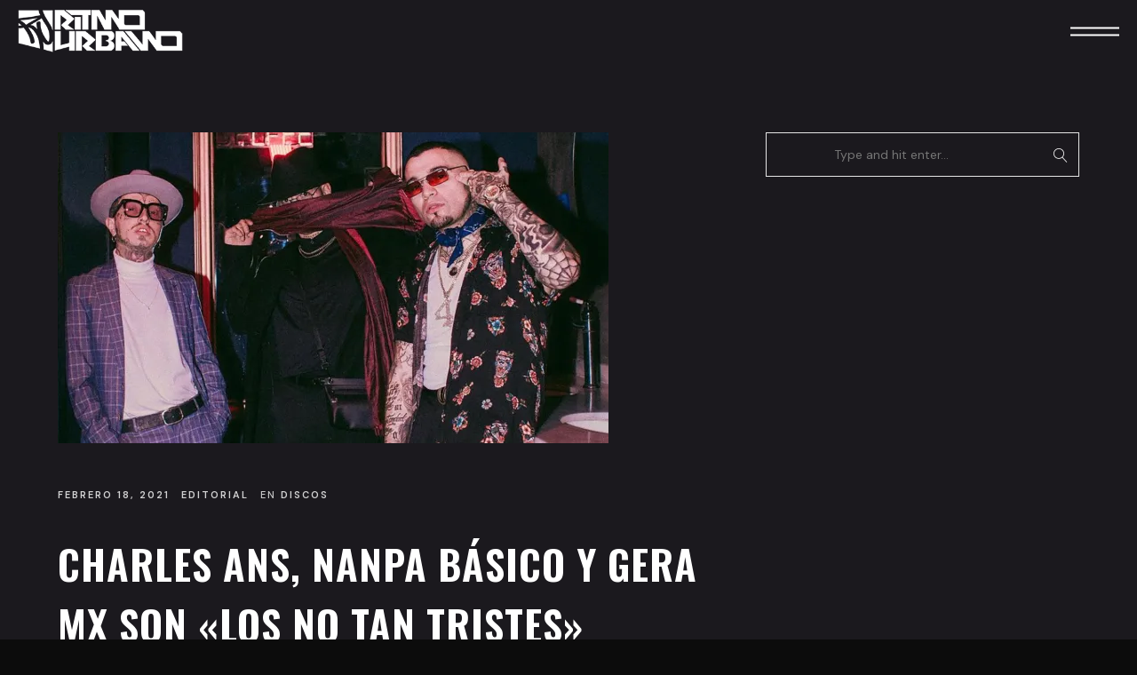

--- FILE ---
content_type: text/html; charset=UTF-8
request_url: https://www.ritmourbano.com.mx/2021/02/charles-ans-nanpa-basico-y-gera-mx-son-los-no-tan-tristes/
body_size: 29580
content:
<!DOCTYPE html>
<html lang="es" itemscope itemtype="http://schema.org/WebPage">
<head>
	<meta charset="UTF-8">
	<meta name="viewport" content="width=device-width, initial-scale=1, shrink-to-fit=no">
	<link rel="profile" href="http://gmpg.org/xfn/11">
	<style id="jetpack-boost-critical-css">@media all{#mobile-bar .flex-mobile-wrap{width:100%!important}@media screen and (min-width:800px){.wolf-core-row{display:flex;width:100%}}@font-face{font-family:FontAwesome;font-weight:400;font-style:normal}.fa{display:inline-block;font:normal normal normal 14px/1 FontAwesome;font-size:inherit;text-rendering:auto;-webkit-font-smoothing:antialiased;-moz-osx-font-smoothing:grayscale}.fa-circle-o-notch:before{content:""}@font-face{font-family:Linearicons-Free;font-weight:400;font-style:normal}[class*=" lnr-"]:before{display:inline-block;font:normal normal normal 14px/1 Linearicons-Free;font-size:inherit;text-rendering:auto;-webkit-font-smoothing:antialiased;-moz-osx-font-smoothing:grayscale}.lnr-cross:before{content:""}html{font-family:sans-serif;-ms-text-size-adjust:100%;-webkit-text-size-adjust:100%}body{margin:0}article,aside,header,main,nav{display:block}a{background-color:transparent}strong{font-weight:700}h1{font-size:2em;margin:.67em 0}img{border:0}svg:not(:root){overflow:hidden}hr{box-sizing:content-box;height:0}button,input{color:inherit;font:inherit;margin:0}button{overflow:visible}button{text-transform:none}button{-webkit-appearance:button}input{line-height:normal}input[type=search]{-webkit-appearance:textfield;box-sizing:content-box}input[type=search]::-webkit-search-cancel-button{-webkit-appearance:none}html{height:100%;max-height:100%;font-size:62.5%}body{overflow-x:hidden!important;overflow-y:auto;-webkit-font-smoothing:antialiased;-moz-osx-font-smoothing:grayscale;text-rendering:optimizeLegibility;font-weight:400}a{text-decoration:none;outline:0}*{-webkit-box-sizing:border-box;box-sizing:border-box}.clearfix{zoom:1}.clearfix:after,.clearfix:before{content:"";display:table}.clearfix:after{clear:both}body.site-layout-wide.desktop .site-container{max-width:none!important}.post-title-container{overflow:hidden}.post-meta-container,.post-title{opacity:0}.post-title{-webkit-transform:translatey(100px);-ms-transform:translatey(100px);transform:translatey(100px)}.site-container{position:relative;overflow:hidden;z-index:0;margin:0 auto}.site-content{position:relative}#page{position:relative;z-index:0}#page-content{position:relative;z-index:1}.content-inner{position:relative;z-index:1;padding:0;display:block}.content-wrapper{position:relative;z-index:10}.content-area{position:relative}.content-wrapper{zoom:1;width:92%;margin:0 auto;max-width:1400px;max-width:750px}.content-wrapper:after,.content-wrapper:before{content:"";display:table}.content-wrapper:after{clear:both}#secondary{margin-top:35px}.logo-container{-webkit-flex:none;-ms-flex:none;flex:none}.logo{padding:0 14px;position:relative;max-width:180px;height:100%}.logo .logo-img:first-child{position:relative}.logo .logo-img:last-child:not(.logo-svg){position:absolute;left:0;top:0;width:100%;height:100%}.logo-img{max-width:100%}img.logo-img{vertical-align:top}a.logo-link{padding:0!important;top:50%;-webkit-transform:translateY(-50%);-ms-transform:translateY(-50%);transform:translateY(-50%);height:auto;position:relative;display:-webkit-flex;display:-ms-flexbox;display:flex;-webkit-align-items:center;-ms-flex-align:center;align-items:center;-webkit-justify-content:center;-ms-flex-pack:center;justify-content:center}#top{top:0;height:0;width:0}.site-description,.site-name{display:block;height:0;margin-top:0;margin-bottom:0;text-indent:-9999px}p:not(.attachment)>a:not(.no-link-style):not(.button):not(.button-download):not(.added_to_cart):not(.button-secondary):not(.menu-link):not(.filter-link):not(.entry-link):not(.more-link):not(.wvc-image-inner):not(.wolf-core-image-inner):not(.wvc-button):not(.wolf-core-button):not(.wvc-bigtext-link):not(.wvc-fittext-link):not(.wolf-core-bigtext-link):not(.wolf-core-fittext-link):not(.ui-tabs-anchor):not(.wvc-icon-title-link):not(.wvc-icon-link):not(.wolf-core-social-icon-link):not(.wolf-core-icon-title-link):not(.wolf-core-icon-link):not(.wolf-core-social-icon-link):not(.wvc-team-member-social):not(.wolf-core-team-member-social):not(.wolf-tweet-link):not(.author-link){font-weight:700}ul li{list-style-type:disc}p{margin-top:0;margin-bottom:1.88em}ul{padding-left:33px}h1,h3,h5{margin-top:0}hr{border:none}form ::-webkit-input-placeholder{line-height:inherit}form :-moz-placeholder{line-height:inherit}form :-ms-input-placeholder{line-height:inherit}input[type=search]{-webkit-box-sizing:border-box;box-sizing:border-box;max-width:100%!important;font-family:inherit;font-size:inherit;line-height:inherit;padding:12px;text-shadow:none;color:#333;border:1px solid #fff;-webkit-box-shadow:inset 0 2px 1px rgba(0,0,0,.025);box-shadow:inset 0 2px 1px rgba(0,0,0,.025)}input[type=search]:after,input[type=search]:before{-webkit-box-sizing:border-box;box-sizing:border-box}input[type=search]{background:#fff}input[type=search]{width:100%}input[type=search]{color:#000}img{max-width:100%;height:auto;vertical-align:bottom}iframe{border:none!important;max-width:100%}.screen-reader-text{clip:rect(1px,1px,1px,1px);height:1px;overflow:hidden;position:absolute!important;width:1px;word-wrap:normal!important}.screen-reader-text{clip:rect(1px 1px 1px 1px)}.widget-title{border:none}.widget-title{position:relative;word-break:break-word;margin:0 0 20px}.widget{font-size:14px;margin-bottom:50px}.widget:first-child{margin-left:0}.widget input[type=search]{width:100%!important}.search-form .search-submit,.search-form label{display:none}.widget_search form{margin-top:0}.nav-bar{z-index:99997;height:auto;top:0;left:0;width:100%}.menu-layout-centered-logo #nav-bar{height:100px;line-height:100px}.menu-layout-centered-logo #nav-bar *{max-height:100px}.menu-layout-centered-logo #nav-bar .flex-wrap{width:98%;margin:0 auto;position:relative;display:-webkit-flex;display:-ms-flexbox;display:flex;-webkit-justify-content:space-between;-ms-flex-pack:justify;justify-content:space-between}.menu-layout-centered-logo .menu-container{width:100%}.menu-layout-centered-logo .nav-menu-desktop{position:relative;text-align:center}.menu-layout-centered-logo .cta-container{display:-webkit-flex;display:-ms-flexbox;display:flex}.panel-closer-overlay{position:absolute;width:100%;height:100%;top:0;left:0;bottom:0;right:0;background:#000;z-index:999;opacity:0;visibility:hidden}.nav-menu-mobile{font-size:15px;padding:0;margin:0;-ms-word-wrap:normal;word-wrap:normal;text-align:left}.nav-menu-mobile li{display:block;list-style-type:none!important;line-height:2.66;margin:0}.nav-menu-mobile li a{-webkit-box-shadow:none!important;box-shadow:none!important;display:block;width:100%;color:#fff!important;text-decoration:none;position:relative}#mobile-bar{height:69px;line-height:69px}#mobile-bar *{max-height:69px}#mobile-bar .logo{height:69px}#mobile-bar .flex-mobile-wrap{margin:0 auto;position:relative;display:-webkit-flex;display:-ms-flexbox;display:flex;-webkit-justify-content:space-between;-ms-flex-pack:justify;justify-content:space-between}#mobile-bar .hamburger-container{width:69px;height:69px}#mobile-menu-panel{background:#0d0d0d;color:#f1f1f1;width:500px;position:fixed;top:0;height:auto;height:100%;z-index:999}#mobile-menu-panel-inner{height:100%;overflow-x:hidden;overflow-y:auto;color:#fff}#mobile-menu-panel-inner a{color:#fff}#mobile-menu-panel{right:-500px}@media screen and (max-width:600px){#mobile-menu-panel{width:300px}}.menu-width-boxed.menu-layout-centered-logo .nav-menu-desktop{display:-webkit-flex;display:-ms-flexbox;display:flex;-webkit-align-items:center;-ms-flex-align:center;align-items:center;-webkit-justify-content:center;-ms-flex-pack:center;justify-content:center}.menu-width-boxed.menu-layout-centered-logo .nav-search-form-container{width:92%;max-width:1400px;margin:0 auto}.nav-search-form{left:50%;-webkit-transform:translate3d(-50%,0,0);transform:translate3d(-50%,0,0)}.nav-search-form input{outline:0!important;-webkit-box-shadow:0 0;box-shadow:0 0}.nav-search-form-container{position:relative}.nav-search-form-container .search-submit{display:none!important}.nav-search-form-container input[type=search]{color:#666!important}.nav-search-form-container ::-webkit-input-placeholder{color:#9e9e9e!important}.nav-search-form-container :-moz-placeholder{color:#9e9e9e!important}.nav-search-form-container :-ms-input-placeholder{color:#9e9e9e!important}#desktop-navigation,#mobile-navigation{position:relative}.menu-layout-centered-logo .nav-search-form{position:fixed;top:0}.menu-layout-centered-logo .nav-search-form{background:#fff;z-index:99999;width:100%;height:100px;line-height:100px;max-height:none!important;opacity:0;visibility:hidden;font-size:24px}.menu-layout-centered-logo .nav-search-form form{padding:0;margin:0;width:100%;height:auto;background:#fff}.menu-layout-centered-logo .nav-search-form form input[type=search]{margin:0;border:none;height:100%;width:100%;background:0 0;-webkit-box-shadow:none!important;box-shadow:none!important}.menu-layout-centered-logo #nav-search-loader-desktop,.menu-layout-centered-logo #nav-search-loader-mobile{display:none;position:absolute;right:48px;color:#333}.menu-layout-centered-logo #nav-search-close-desktop,.menu-layout-centered-logo #nav-search-close-mobile{position:absolute;right:14px;color:#333}.menu-layout-centered-logo #nav-search-close-desktop,.menu-layout-centered-logo #nav-search-close-mobile,.menu-layout-centered-logo #nav-search-loader-desktop,.menu-layout-centered-logo #nav-search-loader-mobile{top:0;margin-top:37px}.nav-bar{position:fixed;-webkit-transform:translate3d(0,0,0);transform:translate3d(0,0,0);-webkit-backface-visibility:hidden;backface-visibility:hidden}.nav-menu-desktop{padding:0;margin:0;font-size:0}.nav-menu-desktop li{position:relative;list-style-type:none!important;display:inline-block;margin:0;padding:0;white-space:nowrap}.nav-menu-desktop li a:not(.logo-link){height:100%;vertical-align:middle}.nav-menu-desktop li:before{content:"";display:table-cell;vertical-align:middle}.nav-menu-desktop li:first-child:before{display:none}.nav-menu-desktop li span.menu-item-inner{position:relative;display:inline-block}.menu-style-solid:not(.menu-layout-top-right-floating):not(.breakpoint) .site-header{height:100px}.menu-style-solid:not(.menu-layout-top-right-floating) #mobile-navigation{height:69px}#mobile-navigation{display:none}.desktop #desktop-navigation{visibility:visible}@media screen and (min-width:600px){.nav-menu-mobile{text-align:center}.nav-menu-mobile li:before{display:none}.nav-menu-mobile li a{padding-right:0!important;font-size:20px}}.hamburger-container{position:relative}body.hero-layout-none #hero{display:none}#hero{position:relative;overflow:hidden}#hero-content{max-width:100vw;position:relative;padding:50px 0}#hero-inner{padding-top:100px}.menu-style-solid:not(.menu-layout-top-right-floating) #hero-inner{padding-top:0}.post-title-container{z-index:5;margin:0 auto;position:relative;text-align:center;padding:8px 40px;max-width:960px}.post-title-container .post-title{margin-bottom:0}.hero-section{margin-top:14px}#hero-inner{display:table;width:100%;height:100%}#hero-content{display:table-cell;width:100%;height:100%;vertical-align:middle}#hero-content .hero-section:first-child{margin-top:0}.post-meta-container,.post-secondary-meta-container{z-index:5;position:relative;text-align:center;padding:0 40px;max-width:960px;margin:0 auto;font-size:14px}.post-secondary-meta-container{margin-top:30px;font-size:13px}.post-meta-separator:before{content:" | ";margin:0 8px}.entry{position:relative}.entry .entry-title{overflow-wrap:break-word;word-wrap:break-word;-webkit-hyphens:auto;-ms-hyphens:auto;hyphens:auto}.entry-meta>span{margin-right:8px}.updated:not(.published){display:none}.single-post .site-content .content-section{margin-bottom:35px}.single-post .site-content .content-section:last-child{margin-bottom:0}#back-to-top{position:fixed;z-index:100;text-indent:-9999px;color:#fff;-webkit-transform:translate3d(0,200px,0);transform:translate3d(0,200px,0)}#back-to-top:before{text-indent:0;-webkit-font-smoothing:antialiased;-moz-osx-font-smoothing:grayscale;content:"";font-family:Linearicons-Free;font-weight:400!important;text-decoration:none!important;line-height:1;top:6px;left:6px;font-size:18px;position:absolute}.global-skin-dark .logo-dark{opacity:0}.global-skin-dark.no-hero #hero{border-bottom:1px solid rgba(255,255,255,.04)}.global-skin-dark.desktop.menu-style-solid #nav-bar{border-bottom:1px solid rgba(255,255,255,.05)}.skin-dark input[type=search]{border-color:rgba(255,255,255,.2);background-color:rgba(26,27,28,.66);color:#fff}@media screen and (max-width:782px){#back-to-top{display:none!important}}@media screen and (min-width:800px){.post-title-container .post-title{font-size:48px}.post-meta-container,.post-secondary-meta-container{font-size:16px}#hero-content{padding:5em 0}.single-post-layout-sidebar-right #primary{margin-right:30px;width:65.7%;width:calc(66.66667% - 30px);float:left}.single-post-layout-sidebar-right #secondary{margin-left:30px;width:29.2%;width:calc(33.33333% - 30px);float:right}#secondary{margin-top:0}}html{scroll-behavior:initial}body{height:auto}#nav-bar{-webkit-transform:translate3d(0,-100px,0);transform:translate3d(0,-100px,0)}#mobile-navigation{opacity:1}.entry-single-post .entry-meta{text-transform:uppercase;letter-spacing:2px;font-weight:500!important}.content-wrapper{padding-top:80px;padding-bottom:80px}.content-inner{min-height:55vh}.single-post-layout-sidebar-right .content-wrapper{max-width:1380px}body{font-size:15px}body{line-height:2}h1,h3,h5{line-height:1.5;margin-bottom:20px}h1{margin-top:0;font-size:3.052em}h3{font-size:1.953em}h5{font-size:1.25em}hr{background:rgba(255,255,255,.26)!important;height:1px;margin:70px auto}ul{margin:30px 0 60px}p:not(.attachment)>a:not(.no-link-style):not(.button):not(.button-download):not(.added_to_cart):not(.button-secondary):not(.menu-link):not(.filter-link):not(.entry-link):not(.more-link):not(.wvc-image-inner):not(.wolf-core-image-inner):not(.wvc-button):not(.wolf-core-button):not(.wvc-bigtext-link):not(.wvc-fittext-link):not(.wolf-core-bigtext-link):not(.wolf-core-fittext-link):not(.ui-tabs-anchor):not(.wvc-icon-title-link):not(.wvc-icon-link):not(.wolf-core-social-icon-link):not(.wolf-core-icon-title-link):not(.wolf-core-icon-link):not(.wolf-core-social-icon-link):not(.wvc-team-member-social):not(.wolf-core-team-member-social):not(.wolf-tweet-link):not(.author-link){border-bottom:1px solid #afafaf}#desktop-navigation .cta-container,#desktop-navigation .nav-bar{position:-webkit-sticky;position:sticky;border:none!important}.nav-menu-desktop{position:relative}.cta-container,.nav-menu-desktop li{font-size:11px}.nav-menu-desktop li a:not(.logo-link){display:-webkit-flex!important;display:-ms-flexbox!important;display:flex!important}.nav-menu-desktop>li a{opacity:1!important}.nav-menu-desktop>li .menu-item-inner{overflow:hidden}.nav-menu-desktop>li>a span.menu-item-text-container{position:relative;display:inline;clip-path:inset(0 0 0 0)}.nav-menu-desktop li a:not(.logo-link){padding:0 25px}.nav-menu-mobile{text-align:left!important}#mobile-menu-panel-inner{padding:40px}#mobile-menu-panel #close-mobile-menu-icon{right:31px;top:6px}.nav-menu-mobile li{-webkit-transform:translateX(20px);-ms-transform:translateX(20px);transform:translateX(20px);opacity:0}.close-panel-button{position:absolute;right:25px;top:15px;z-index:99;color:currentColor}.close-panel-button{font-size:0}.close-panel-button:before{display:inline-block;font-style:normal!important;font-weight:400!important;font-variant:normal!important;text-transform:none!important;text-rendering:auto;-webkit-font-smoothing:antialiased;-moz-osx-font-smoothing:grayscale;font-family:Ionicons;content:"";font-size:32px}.hamburger-container{width:110px!important}.hamburger-link{display:block;width:100%;height:100%}.hamburger-btn__hamburger{position:relative;display:block;width:55px;height:33px;-webkit-transform:translate3d(-50%,-50%,0);transform:translate3d(-50%,-50%,0);left:50%;top:50%;max-width:66px}.hamburger-btn__hamburger .hamburger-btn__span{display:block;background:currentColor;width:100%;height:2px;position:absolute;right:0}.hamburger-btn__hamburger .hbgl--1{top:50%;margin-top:-4px}.hamburger-btn__hamburger{overflow:hidden}.hamburger-btn__hamburger .hbgl--3{top:50%;margin-top:4px;-webkit-transform:translateX(0);-ms-transform:translateX(0);transform:translateX(0)}.hamburger-btn__cross{width:40px;height:40px;position:absolute;top:50%;left:50%;-webkit-transform:translateX(-55%) translateY(-48%) rotate(45deg);-ms-transform:translateX(-55%) translateY(-48%) rotate(45deg);transform:translateX(-55%) translateY(-48%) rotate(45deg)}.hamburger-btn__cross .hamburger-btn__span{position:absolute;top:50%;left:50%;-webkit-transform:translate(-50%,-50%);-ms-transform:translate(-50%,-50%);transform:translate(-50%,-50%);background:currentColor}.hamburger-btn__cross .hbgl--1{height:0;width:2px}.hamburger-btn__cross .hbgl--2{width:0;height:2px}#back-to-top{width:60px;height:60px;background:0 0!important;right:40px;bottom:40px}#back-to-top:before{display:none}#back-to-top svg{display:block;width:100%;margin-top:-20px}.entry-meta{text-transform:uppercase;font-size:11px;letter-spacing:2px;opacity:.8}.entry-meta a{font-weight:600}.widget-title{font-size:22px}.search-form .search-submit{display:block}.widget_search .search-form{position:relative}.widget_search .search-submit{display:block;position:absolute;right:0;top:0;padding:0!important;border:none;width:43px!important;height:100%;background-color:transparent!important;background-position:center center!important;background-repeat:no-repeat!important;background-size:14px 14px!important;font-size:0}.widget_search .search-submit:after{content:"";font-family:Linearicons-Free;position:absolute;top:50%;-webkit-transform:translateY(-30%);-ms-transform:translateY(-30%);transform:translateY(-30%);left:0;width:100%;height:100%;font-size:16px;color:#fff}.widget_search .search-field{padding-right:25px}input[type=search]{height:50px}input[type=search]{background:0 0!important;border-radius:0;border:1px solid;border-color:rgba(255,255,255,.89)!important;-webkit-box-shadow:none!important;box-shadow:none!important;color:inherit!important}.nav-search-form-container .search-field{padding-left:15px}.entry-single-post .entry-meta{font-size:11px;line-height:1.5em;margin-bottom:15px}.entry-single-post .entry-meta a{opacity:1}.entry-single-post .entry-meta{margin-bottom:35px}.entry-single-post .single-featured-image{margin-bottom:50px}.post-title-container .post-title{font-size:48px}.single-post-bottom-line{display:none}.single-post-content-container{margin-bottom:60px}.entry-single-post .entry-meta .entry-tags-list{display:none}#single-post-nav{margin-top:40px}#single-post-nav a{font-weight:700}@media screen and (min-width:600px){#single-post-nav{display:-webkit-flex;display:-ms-flexbox;display:flex;-webkit-justify-content:space-between;-ms-flex-pack:justify;justify-content:space-between;-webkit-align-items:center;-ms-flex-align:center;align-items:center}}.oas-previews{grid-area:content;position:absolute;top:0;width:100%;height:100vh}.ovs-preview-wrap{grid-area:page;padding:0 2rem 3rem;position:relative;z-index:100}.ovs-preview__img-wrap{grid-area:1/1/-1/-1}.ovs-preview__title{text-align:center;-webkit-align-self:center;-ms-flex-item-align:center;align-self:center;justify-self:center;grid-area:1/1/-1/-1;position:relative;-webkit-transform:translate3d(0,50%,0);transform:translate3d(0,50%,0)}.ovs-content-wrap{position:-webkit-sticky;position:sticky;position:fixed;top:0;grid-area:page;height:100vh;overflow:hidden;display:grid;grid-template-areas:"back back""content content";grid-template-rows:auto 1fr;padding:2rem;width:100%}.ovs-content{grid-area:content;grid-row:2/span 2;position:absolute;top:0;left:0;height:100%;opacity:0;display:grid;grid-gap:2vw;grid-template-columns:100%;grid-template-areas:"img""thumbs""text";grid-template-rows:20vh min-content auto}.ovs-content__group{grid-area:text}.ovs-content .ovs-preview__img{grid-area:img}.ovs-content__thumbs{grid-area:thumbs;display:grid;grid-auto-columns:auto;grid-auto-flow:column;grid-gap:2vw;-webkit-justify-content:start;-ms-flex-pack:start;justify-content:start}@media screen and (max-width:1400px){#mobile-bar .logo{padding-left:0}#mobile-bar .flex-mobile-wrap{width:100%;padding:0 20px}#mobile-bar .hamburger-btn__hamburger{right:0;-webkit-transform:translate3d(0,-50%,0);transform:translate3d(0,-50%,0)}}#mobile-bar .flex-mobile-wrap{width:100%!important}.addtoany_content{clear:both;margin:16px auto}.addtoany_list{display:inline;line-height:16px}.a2a_kit a:empty{display:none}.addtoany_list a{border:0;box-shadow:none;display:inline-block;font-size:16px;padding:0 4px;vertical-align:middle}.addtoany_list.a2a_kit_size_32 a{font-size:32px}@font-face{font-family:Ionicons;font-weight:400;font-style:normal}.fa{-moz-osx-font-smoothing:grayscale;-webkit-font-smoothing:antialiased;display:inline-block;font-style:normal;font-variant:normal;text-rendering:auto;line-height:1}@font-face{font-family:"Font Awesome 5 Free";font-style:normal;font-weight:400;font-display:block}@font-face{font-family:"Font Awesome 5 Free";font-style:normal;font-weight:900;font-display:block}.fa{font-family:"Font Awesome 5 Free";font-weight:900}}@media all{.screen-reader-text{position:absolute;top:-10000em;width:1px;height:1px;margin:-1px;padding:0;overflow:hidden;clip:rect(0,0,0,0);border:0}.elementor *{box-sizing:border-box}:root{--page-title-display:block}h1.entry-title{display:var(--page-title-display)}h1.entry-title{display:var(--page-title-display)}}@media all{#mobile-bar .flex-mobile-wrap{width:100%!important}@media screen and (min-width:800px){.wolf-core-row{display:flex;width:100%}}@font-face{font-family:FontAwesome;font-weight:400;font-style:normal}.fa{display:inline-block;font:normal normal normal 14px/1 FontAwesome;font-size:inherit;text-rendering:auto;-webkit-font-smoothing:antialiased;-moz-osx-font-smoothing:grayscale}.fa-circle-o-notch:before{content:""}@font-face{font-family:Linearicons-Free;font-weight:400;font-style:normal}[class*=" lnr-"]:before{display:inline-block;font:normal normal normal 14px/1 Linearicons-Free;font-size:inherit;text-rendering:auto;-webkit-font-smoothing:antialiased;-moz-osx-font-smoothing:grayscale}.lnr-cross:before{content:""}html{font-family:sans-serif;-ms-text-size-adjust:100%;-webkit-text-size-adjust:100%}body{margin:0}article,aside,header,main,nav{display:block}a{background-color:transparent}strong{font-weight:700}h1{font-size:2em;margin:.67em 0}img{border:0}svg:not(:root){overflow:hidden}hr{box-sizing:content-box;height:0}button,input{color:inherit;font:inherit;margin:0}button{overflow:visible}button{text-transform:none}button{-webkit-appearance:button}input{line-height:normal}input[type=search]{-webkit-appearance:textfield;box-sizing:content-box}input[type=search]::-webkit-search-cancel-button{-webkit-appearance:none}html{height:100%;max-height:100%;font-size:62.5%}body{overflow-x:hidden!important;overflow-y:auto;-webkit-font-smoothing:antialiased;-moz-osx-font-smoothing:grayscale;text-rendering:optimizeLegibility;font-weight:400}a{text-decoration:none;outline:0}*{-webkit-box-sizing:border-box;box-sizing:border-box}.clearfix{zoom:1}.clearfix:after,.clearfix:before{content:"";display:table}.clearfix:after{clear:both}body.site-layout-wide.desktop .site-container{max-width:none!important}.post-title-container{overflow:hidden}.post-meta-container,.post-title{opacity:0}.post-title{-webkit-transform:translatey(100px);-ms-transform:translatey(100px);transform:translatey(100px)}.site-container{position:relative;overflow:hidden;z-index:0;margin:0 auto}.site-content{position:relative}#page{position:relative;z-index:0}#page-content{position:relative;z-index:1}.content-inner{position:relative;z-index:1;padding:0;display:block}.content-wrapper{position:relative;z-index:10}.content-area{position:relative}.content-wrapper{zoom:1;width:92%;margin:0 auto;max-width:1400px;max-width:750px}.content-wrapper:after,.content-wrapper:before{content:"";display:table}.content-wrapper:after{clear:both}#secondary{margin-top:35px}.logo-container{-webkit-flex:none;-ms-flex:none;flex:none}.logo{padding:0 14px;position:relative;max-width:180px;height:100%}.logo .logo-img:first-child{position:relative}.logo .logo-img:last-child:not(.logo-svg){position:absolute;left:0;top:0;width:100%;height:100%}.logo-img{max-width:100%}img.logo-img{vertical-align:top}a.logo-link{padding:0!important;top:50%;-webkit-transform:translateY(-50%);-ms-transform:translateY(-50%);transform:translateY(-50%);height:auto;position:relative;display:-webkit-flex;display:-ms-flexbox;display:flex;-webkit-align-items:center;-ms-flex-align:center;align-items:center;-webkit-justify-content:center;-ms-flex-pack:center;justify-content:center}#top{top:0;height:0;width:0}.site-description,.site-name{display:block;height:0;margin-top:0;margin-bottom:0;text-indent:-9999px}p:not(.attachment)>a:not(.no-link-style):not(.button):not(.button-download):not(.added_to_cart):not(.button-secondary):not(.menu-link):not(.filter-link):not(.entry-link):not(.more-link):not(.wvc-image-inner):not(.wolf-core-image-inner):not(.wvc-button):not(.wolf-core-button):not(.wvc-bigtext-link):not(.wvc-fittext-link):not(.wolf-core-bigtext-link):not(.wolf-core-fittext-link):not(.ui-tabs-anchor):not(.wvc-icon-title-link):not(.wvc-icon-link):not(.wolf-core-social-icon-link):not(.wolf-core-icon-title-link):not(.wolf-core-icon-link):not(.wolf-core-social-icon-link):not(.wvc-team-member-social):not(.wolf-core-team-member-social):not(.wolf-tweet-link):not(.author-link){font-weight:700}ul li{list-style-type:disc}p{margin-top:0;margin-bottom:1.88em}ul{padding-left:33px}h1,h3,h5{margin-top:0}hr{border:none}form ::-webkit-input-placeholder{line-height:inherit}form :-moz-placeholder{line-height:inherit}form :-ms-input-placeholder{line-height:inherit}input[type=search]{-webkit-box-sizing:border-box;box-sizing:border-box;max-width:100%!important;font-family:inherit;font-size:inherit;line-height:inherit;padding:12px;text-shadow:none;color:#333;border:1px solid #fff;-webkit-box-shadow:inset 0 2px 1px rgba(0,0,0,.025);box-shadow:inset 0 2px 1px rgba(0,0,0,.025)}input[type=search]:after,input[type=search]:before{-webkit-box-sizing:border-box;box-sizing:border-box}input[type=search]{background:#fff}input[type=search]{width:100%}input[type=search]{color:#000}img{max-width:100%;height:auto;vertical-align:bottom}iframe{border:none!important;max-width:100%}.screen-reader-text{clip:rect(1px,1px,1px,1px);height:1px;overflow:hidden;position:absolute!important;width:1px;word-wrap:normal!important}.screen-reader-text{clip:rect(1px 1px 1px 1px)}.widget-title{border:none}.widget-title{position:relative;word-break:break-word;margin:0 0 20px}.widget{font-size:14px;margin-bottom:50px}.widget:first-child{margin-left:0}.widget input[type=search]{width:100%!important}.search-form .search-submit,.search-form label{display:none}.widget_search form{margin-top:0}.nav-bar{z-index:99997;height:auto;top:0;left:0;width:100%}.menu-layout-centered-logo #nav-bar{height:100px;line-height:100px}.menu-layout-centered-logo #nav-bar *{max-height:100px}.menu-layout-centered-logo #nav-bar .flex-wrap{width:98%;margin:0 auto;position:relative;display:-webkit-flex;display:-ms-flexbox;display:flex;-webkit-justify-content:space-between;-ms-flex-pack:justify;justify-content:space-between}.menu-layout-centered-logo .menu-container{width:100%}.menu-layout-centered-logo .nav-menu-desktop{position:relative;text-align:center}.menu-layout-centered-logo .cta-container{display:-webkit-flex;display:-ms-flexbox;display:flex}.panel-closer-overlay{position:absolute;width:100%;height:100%;top:0;left:0;bottom:0;right:0;background:#000;z-index:999;opacity:0;visibility:hidden}.nav-menu-mobile{font-size:15px;padding:0;margin:0;-ms-word-wrap:normal;word-wrap:normal;text-align:left}.nav-menu-mobile li{display:block;list-style-type:none!important;line-height:2.66;margin:0}.nav-menu-mobile li a{-webkit-box-shadow:none!important;box-shadow:none!important;display:block;width:100%;color:#fff!important;text-decoration:none;position:relative}#mobile-bar{height:69px;line-height:69px}#mobile-bar *{max-height:69px}#mobile-bar .logo{height:69px}#mobile-bar .flex-mobile-wrap{margin:0 auto;position:relative;display:-webkit-flex;display:-ms-flexbox;display:flex;-webkit-justify-content:space-between;-ms-flex-pack:justify;justify-content:space-between}#mobile-bar .hamburger-container{width:69px;height:69px}#mobile-menu-panel{background:#0d0d0d;color:#f1f1f1;width:500px;position:fixed;top:0;height:auto;height:100%;z-index:999}#mobile-menu-panel-inner{height:100%;overflow-x:hidden;overflow-y:auto;color:#fff}#mobile-menu-panel-inner a{color:#fff}#mobile-menu-panel{right:-500px}@media screen and (max-width:600px){#mobile-menu-panel{width:300px}}.menu-width-boxed.menu-layout-centered-logo .nav-menu-desktop{display:-webkit-flex;display:-ms-flexbox;display:flex;-webkit-align-items:center;-ms-flex-align:center;align-items:center;-webkit-justify-content:center;-ms-flex-pack:center;justify-content:center}.menu-width-boxed.menu-layout-centered-logo .nav-search-form-container{width:92%;max-width:1400px;margin:0 auto}.nav-search-form{left:50%;-webkit-transform:translate3d(-50%,0,0);transform:translate3d(-50%,0,0)}.nav-search-form input{outline:0!important;-webkit-box-shadow:0 0;box-shadow:0 0}.nav-search-form-container{position:relative}.nav-search-form-container .search-submit{display:none!important}.nav-search-form-container input[type=search]{color:#666!important}.nav-search-form-container ::-webkit-input-placeholder{color:#9e9e9e!important}.nav-search-form-container :-moz-placeholder{color:#9e9e9e!important}.nav-search-form-container :-ms-input-placeholder{color:#9e9e9e!important}#desktop-navigation,#mobile-navigation{position:relative}.menu-layout-centered-logo .nav-search-form{position:fixed;top:0}.menu-layout-centered-logo .nav-search-form{background:#fff;z-index:99999;width:100%;height:100px;line-height:100px;max-height:none!important;opacity:0;visibility:hidden;font-size:24px}.menu-layout-centered-logo .nav-search-form form{padding:0;margin:0;width:100%;height:auto;background:#fff}.menu-layout-centered-logo .nav-search-form form input[type=search]{margin:0;border:none;height:100%;width:100%;background:0 0;-webkit-box-shadow:none!important;box-shadow:none!important}.menu-layout-centered-logo #nav-search-loader-desktop,.menu-layout-centered-logo #nav-search-loader-mobile{display:none;position:absolute;right:48px;color:#333}.menu-layout-centered-logo #nav-search-close-desktop,.menu-layout-centered-logo #nav-search-close-mobile{position:absolute;right:14px;color:#333}.menu-layout-centered-logo #nav-search-close-desktop,.menu-layout-centered-logo #nav-search-close-mobile,.menu-layout-centered-logo #nav-search-loader-desktop,.menu-layout-centered-logo #nav-search-loader-mobile{top:0;margin-top:37px}.nav-bar{position:fixed;-webkit-transform:translate3d(0,0,0);transform:translate3d(0,0,0);-webkit-backface-visibility:hidden;backface-visibility:hidden}.nav-menu-desktop{padding:0;margin:0;font-size:0}.nav-menu-desktop li{position:relative;list-style-type:none!important;display:inline-block;margin:0;padding:0;white-space:nowrap}.nav-menu-desktop li a:not(.logo-link){height:100%;vertical-align:middle}.nav-menu-desktop li:before{content:"";display:table-cell;vertical-align:middle}.nav-menu-desktop li:first-child:before{display:none}.nav-menu-desktop li span.menu-item-inner{position:relative;display:inline-block}.menu-style-solid:not(.menu-layout-top-right-floating):not(.breakpoint) .site-header{height:100px}.menu-style-solid:not(.menu-layout-top-right-floating) #mobile-navigation{height:69px}#mobile-navigation{display:none}.desktop #desktop-navigation{visibility:visible}@media screen and (min-width:600px){.nav-menu-mobile{text-align:center}.nav-menu-mobile li:before{display:none}.nav-menu-mobile li a{padding-right:0!important;font-size:20px}}.hamburger-container{position:relative}body.hero-layout-none #hero{display:none}#hero{position:relative;overflow:hidden}#hero-content{max-width:100vw;position:relative;padding:50px 0}#hero-inner{padding-top:100px}.menu-style-solid:not(.menu-layout-top-right-floating) #hero-inner{padding-top:0}.post-title-container{z-index:5;margin:0 auto;position:relative;text-align:center;padding:8px 40px;max-width:960px}.post-title-container .post-title{margin-bottom:0}.hero-section{margin-top:14px}#hero-inner{display:table;width:100%;height:100%}#hero-content{display:table-cell;width:100%;height:100%;vertical-align:middle}#hero-content .hero-section:first-child{margin-top:0}.post-meta-container,.post-secondary-meta-container{z-index:5;position:relative;text-align:center;padding:0 40px;max-width:960px;margin:0 auto;font-size:14px}.post-secondary-meta-container{margin-top:30px;font-size:13px}.post-meta-separator:before{content:" | ";margin:0 8px}.entry{position:relative}.entry .entry-title{overflow-wrap:break-word;word-wrap:break-word;-webkit-hyphens:auto;-ms-hyphens:auto;hyphens:auto}.entry-meta>span{margin-right:8px}.updated:not(.published){display:none}.single-post .site-content .content-section{margin-bottom:35px}.single-post .site-content .content-section:last-child{margin-bottom:0}#back-to-top{position:fixed;z-index:100;text-indent:-9999px;color:#fff;-webkit-transform:translate3d(0,200px,0);transform:translate3d(0,200px,0)}#back-to-top:before{text-indent:0;-webkit-font-smoothing:antialiased;-moz-osx-font-smoothing:grayscale;content:"";font-family:Linearicons-Free;font-weight:400!important;text-decoration:none!important;line-height:1;top:6px;left:6px;font-size:18px;position:absolute}.global-skin-dark .logo-dark{opacity:0}.global-skin-dark.no-hero #hero{border-bottom:1px solid rgba(255,255,255,.04)}.global-skin-dark.desktop.menu-style-solid #nav-bar{border-bottom:1px solid rgba(255,255,255,.05)}.skin-dark input[type=search]{border-color:rgba(255,255,255,.2);background-color:rgba(26,27,28,.66);color:#fff}@media screen and (max-width:782px){#back-to-top{display:none!important}}@media screen and (min-width:800px){.post-title-container .post-title{font-size:48px}.post-meta-container,.post-secondary-meta-container{font-size:16px}#hero-content{padding:5em 0}.single-post-layout-sidebar-right #primary{margin-right:30px;width:65.7%;width:calc(66.66667% - 30px);float:left}.single-post-layout-sidebar-right #secondary{margin-left:30px;width:29.2%;width:calc(33.33333% - 30px);float:right}#secondary{margin-top:0}}html{scroll-behavior:initial}body{height:auto}#nav-bar{-webkit-transform:translate3d(0,-100px,0);transform:translate3d(0,-100px,0)}#mobile-navigation{opacity:1}.entry-single-post .entry-meta{text-transform:uppercase;letter-spacing:2px;font-weight:500!important}.content-wrapper{padding-top:80px;padding-bottom:80px}.content-inner{min-height:55vh}.single-post-layout-sidebar-right .content-wrapper{max-width:1380px}body{font-size:15px}body{line-height:2}h1,h3,h5{line-height:1.5;margin-bottom:20px}h1{margin-top:0;font-size:3.052em}h3{font-size:1.953em}h5{font-size:1.25em}hr{background:rgba(255,255,255,.26)!important;height:1px;margin:70px auto}ul{margin:30px 0 60px}p:not(.attachment)>a:not(.no-link-style):not(.button):not(.button-download):not(.added_to_cart):not(.button-secondary):not(.menu-link):not(.filter-link):not(.entry-link):not(.more-link):not(.wvc-image-inner):not(.wolf-core-image-inner):not(.wvc-button):not(.wolf-core-button):not(.wvc-bigtext-link):not(.wvc-fittext-link):not(.wolf-core-bigtext-link):not(.wolf-core-fittext-link):not(.ui-tabs-anchor):not(.wvc-icon-title-link):not(.wvc-icon-link):not(.wolf-core-social-icon-link):not(.wolf-core-icon-title-link):not(.wolf-core-icon-link):not(.wolf-core-social-icon-link):not(.wvc-team-member-social):not(.wolf-core-team-member-social):not(.wolf-tweet-link):not(.author-link){border-bottom:1px solid #afafaf}#desktop-navigation .cta-container,#desktop-navigation .nav-bar{position:-webkit-sticky;position:sticky;border:none!important}.nav-menu-desktop{position:relative}.cta-container,.nav-menu-desktop li{font-size:11px}.nav-menu-desktop li a:not(.logo-link){display:-webkit-flex!important;display:-ms-flexbox!important;display:flex!important}.nav-menu-desktop>li a{opacity:1!important}.nav-menu-desktop>li .menu-item-inner{overflow:hidden}.nav-menu-desktop>li>a span.menu-item-text-container{position:relative;display:inline;clip-path:inset(0 0 0 0)}.nav-menu-desktop li a:not(.logo-link){padding:0 25px}.nav-menu-mobile{text-align:left!important}#mobile-menu-panel-inner{padding:40px}#mobile-menu-panel #close-mobile-menu-icon{right:31px;top:6px}.nav-menu-mobile li{-webkit-transform:translateX(20px);-ms-transform:translateX(20px);transform:translateX(20px);opacity:0}.close-panel-button{position:absolute;right:25px;top:15px;z-index:99;color:currentColor}.close-panel-button{font-size:0}.close-panel-button:before{display:inline-block;font-style:normal!important;font-weight:400!important;font-variant:normal!important;text-transform:none!important;text-rendering:auto;-webkit-font-smoothing:antialiased;-moz-osx-font-smoothing:grayscale;font-family:Ionicons;content:"";font-size:32px}.hamburger-container{width:110px!important}.hamburger-link{display:block;width:100%;height:100%}.hamburger-btn__hamburger{position:relative;display:block;width:55px;height:33px;-webkit-transform:translate3d(-50%,-50%,0);transform:translate3d(-50%,-50%,0);left:50%;top:50%;max-width:66px}.hamburger-btn__hamburger .hamburger-btn__span{display:block;background:currentColor;width:100%;height:2px;position:absolute;right:0}.hamburger-btn__hamburger .hbgl--1{top:50%;margin-top:-4px}.hamburger-btn__hamburger{overflow:hidden}.hamburger-btn__hamburger .hbgl--3{top:50%;margin-top:4px;-webkit-transform:translateX(0);-ms-transform:translateX(0);transform:translateX(0)}.hamburger-btn__cross{width:40px;height:40px;position:absolute;top:50%;left:50%;-webkit-transform:translateX(-55%) translateY(-48%) rotate(45deg);-ms-transform:translateX(-55%) translateY(-48%) rotate(45deg);transform:translateX(-55%) translateY(-48%) rotate(45deg)}.hamburger-btn__cross .hamburger-btn__span{position:absolute;top:50%;left:50%;-webkit-transform:translate(-50%,-50%);-ms-transform:translate(-50%,-50%);transform:translate(-50%,-50%);background:currentColor}.hamburger-btn__cross .hbgl--1{height:0;width:2px}.hamburger-btn__cross .hbgl--2{width:0;height:2px}#back-to-top{width:60px;height:60px;background:0 0!important;right:40px;bottom:40px}#back-to-top:before{display:none}#back-to-top svg{display:block;width:100%;margin-top:-20px}.entry-meta{text-transform:uppercase;font-size:11px;letter-spacing:2px;opacity:.8}.entry-meta a{font-weight:600}.widget-title{font-size:22px}.search-form .search-submit{display:block}.widget_search .search-form{position:relative}.widget_search .search-submit{display:block;position:absolute;right:0;top:0;padding:0!important;border:none;width:43px!important;height:100%;background-color:transparent!important;background-position:center center!important;background-repeat:no-repeat!important;background-size:14px 14px!important;font-size:0}.widget_search .search-submit:after{content:"";font-family:Linearicons-Free;position:absolute;top:50%;-webkit-transform:translateY(-30%);-ms-transform:translateY(-30%);transform:translateY(-30%);left:0;width:100%;height:100%;font-size:16px;color:#fff}.widget_search .search-field{padding-right:25px}input[type=search]{height:50px}input[type=search]{background:0 0!important;border-radius:0;border:1px solid;border-color:rgba(255,255,255,.89)!important;-webkit-box-shadow:none!important;box-shadow:none!important;color:inherit!important}.nav-search-form-container .search-field{padding-left:15px}.entry-single-post .entry-meta{font-size:11px;line-height:1.5em;margin-bottom:15px}.entry-single-post .entry-meta a{opacity:1}.entry-single-post .entry-meta{margin-bottom:35px}.entry-single-post .single-featured-image{margin-bottom:50px}.post-title-container .post-title{font-size:48px}.single-post-bottom-line{display:none}.single-post-content-container{margin-bottom:60px}.entry-single-post .entry-meta .entry-tags-list{display:none}#single-post-nav{margin-top:40px}#single-post-nav a{font-weight:700}@media screen and (min-width:600px){#single-post-nav{display:-webkit-flex;display:-ms-flexbox;display:flex;-webkit-justify-content:space-between;-ms-flex-pack:justify;justify-content:space-between;-webkit-align-items:center;-ms-flex-align:center;align-items:center}}.oas-previews{grid-area:content;position:absolute;top:0;width:100%;height:100vh}.ovs-preview-wrap{grid-area:page;padding:0 2rem 3rem;position:relative;z-index:100}.ovs-preview__img-wrap{grid-area:1/1/-1/-1}.ovs-preview__title{text-align:center;-webkit-align-self:center;-ms-flex-item-align:center;align-self:center;justify-self:center;grid-area:1/1/-1/-1;position:relative;-webkit-transform:translate3d(0,50%,0);transform:translate3d(0,50%,0)}.ovs-content-wrap{position:-webkit-sticky;position:sticky;position:fixed;top:0;grid-area:page;height:100vh;overflow:hidden;display:grid;grid-template-areas:"back back""content content";grid-template-rows:auto 1fr;padding:2rem;width:100%}.ovs-content{grid-area:content;grid-row:2/span 2;position:absolute;top:0;left:0;height:100%;opacity:0;display:grid;grid-gap:2vw;grid-template-columns:100%;grid-template-areas:"img""thumbs""text";grid-template-rows:20vh min-content auto}.ovs-content__group{grid-area:text}.ovs-content .ovs-preview__img{grid-area:img}.ovs-content__thumbs{grid-area:thumbs;display:grid;grid-auto-columns:auto;grid-auto-flow:column;grid-gap:2vw;-webkit-justify-content:start;-ms-flex-pack:start;justify-content:start}@media screen and (max-width:1400px){#mobile-bar .logo{padding-left:0}#mobile-bar .flex-mobile-wrap{width:100%;padding:0 20px}#mobile-bar .hamburger-btn__hamburger{right:0;-webkit-transform:translate3d(0,-50%,0);transform:translate3d(0,-50%,0)}}#mobile-bar .flex-mobile-wrap{width:100%!important}.screen-reader-text{position:absolute;top:-10000em;width:1px;height:1px;margin:-1px;padding:0;overflow:hidden;clip:rect(0,0,0,0);border:0}.elementor *{box-sizing:border-box}:root{--page-title-display:block}h1.entry-title{display:var(--page-title-display)}h1.entry-title{display:var(--page-title-display)}.addtoany_content{clear:both;margin:16px auto}.addtoany_list{display:inline;line-height:16px}.a2a_kit a:empty{display:none}.addtoany_list a{border:0;box-shadow:none;display:inline-block;font-size:16px;padding:0 4px;vertical-align:middle}.addtoany_list.a2a_kit_size_32 a{font-size:32px}@font-face{font-family:Ionicons;font-weight:400;font-style:normal}.fa{-moz-osx-font-smoothing:grayscale;-webkit-font-smoothing:antialiased;display:inline-block;font-style:normal;font-variant:normal;text-rendering:auto;line-height:1}@font-face{font-family:"Font Awesome 5 Free";font-style:normal;font-weight:400;font-display:block}@font-face{font-family:"Font Awesome 5 Free";font-style:normal;font-weight:900;font-display:block}.fa{font-family:"Font Awesome 5 Free";font-weight:900}}</style><meta name='robots' content='index, follow, max-image-preview:large, max-snippet:-1, max-video-preview:-1' />

	<!-- This site is optimized with the Yoast SEO plugin v21.3 - https://yoast.com/wordpress/plugins/seo/ -->
	<title>Charles Ans, Nanpa Básico y Gera MX son &quot;Los No Tan Tristes&quot; | Ritmo Urbano</title>
	<link rel="canonical" href="https://www.ritmourbano.com.mx/2021/02/charles-ans-nanpa-basico-y-gera-mx-son-los-no-tan-tristes/" />
	<meta property="og:locale" content="es_ES" />
	<meta property="og:type" content="article" />
	<meta property="og:title" content="Charles Ans, Nanpa Básico y Gera MX son &quot;Los No Tan Tristes&quot; | Ritmo Urbano" />
	<meta property="og:description" content="“Los No Tan Tristes” es un álbum hecho en colaboración con estos tres grandes exponentes, el cual nace a partir de una fuerte amistad entre los artistas, una gran conexión musical y una recíproca admiración por los talentos del otro. Otro punto muy importante que tienen en común es que cantan bohemio, melancólico, nostálgico y...Seguir leyendo" />
	<meta property="og:url" content="https://www.ritmourbano.com.mx/2021/02/charles-ans-nanpa-basico-y-gera-mx-son-los-no-tan-tristes/" />
	<meta property="og:site_name" content="Ritmo Urbano" />
	<meta property="article:publisher" content="https://www.facebook.com/ritmourbanomx" />
	<meta property="article:published_time" content="2021-02-19T00:13:18+00:00" />
	<meta property="article:modified_time" content="2021-02-19T00:13:20+00:00" />
	<meta property="og:image" content="https://www.ritmourbano.com.mx/wp-content/uploads/2021/02/Charles-Ans-Nanpa-Básico-y-Gera-MX-son-Los-No-Tan-Tristes.jpg" />
	<meta property="og:image:width" content="1240" />
	<meta property="og:image:height" content="700" />
	<meta property="og:image:type" content="image/jpeg" />
	<meta name="author" content="Editorial" />
	<meta name="twitter:label1" content="Escrito por" />
	<meta name="twitter:data1" content="Editorial" />
	<meta name="twitter:label2" content="Tiempo de lectura" />
	<meta name="twitter:data2" content="2 minutos" />
	<script data-jetpack-boost="ignore" type="application/ld+json" class="yoast-schema-graph">{"@context":"https://schema.org","@graph":[{"@type":"NewsArticle","@id":"https://www.ritmourbano.com.mx/2021/02/charles-ans-nanpa-basico-y-gera-mx-son-los-no-tan-tristes/#article","isPartOf":{"@id":"https://www.ritmourbano.com.mx/2021/02/charles-ans-nanpa-basico-y-gera-mx-son-los-no-tan-tristes/"},"author":{"name":"Editorial","@id":"https://www.ritmourbano.com.mx/#/schema/person/73f40b7c12d66bb7bbc1480de003c265"},"headline":"Charles Ans, Nanpa Básico y Gera MX son «Los No Tan Tristes»","datePublished":"2021-02-19T00:13:18+00:00","dateModified":"2021-02-19T00:13:20+00:00","mainEntityOfPage":{"@id":"https://www.ritmourbano.com.mx/2021/02/charles-ans-nanpa-basico-y-gera-mx-son-los-no-tan-tristes/"},"wordCount":425,"publisher":{"@id":"https://www.ritmourbano.com.mx/#organization"},"image":{"@id":"https://www.ritmourbano.com.mx/2021/02/charles-ans-nanpa-basico-y-gera-mx-son-los-no-tan-tristes/#primaryimage"},"thumbnailUrl":"https://i0.wp.com/www.ritmourbano.com.mx/wp-content/uploads/2021/02/Charles-Ans-Nanpa-Básico-y-Gera-MX-son-Los-No-Tan-Tristes.jpg?fit=1240%2C700&ssl=1","keywords":["charles ans","gera mx","nanpa basico"],"articleSection":["Discos"],"inLanguage":"es"},{"@type":["WebPage","ItemPage"],"@id":"https://www.ritmourbano.com.mx/2021/02/charles-ans-nanpa-basico-y-gera-mx-son-los-no-tan-tristes/","url":"https://www.ritmourbano.com.mx/2021/02/charles-ans-nanpa-basico-y-gera-mx-son-los-no-tan-tristes/","name":"Charles Ans, Nanpa Básico y Gera MX son \"Los No Tan Tristes\" | Ritmo Urbano","isPartOf":{"@id":"https://www.ritmourbano.com.mx/#website"},"primaryImageOfPage":{"@id":"https://www.ritmourbano.com.mx/2021/02/charles-ans-nanpa-basico-y-gera-mx-son-los-no-tan-tristes/#primaryimage"},"image":{"@id":"https://www.ritmourbano.com.mx/2021/02/charles-ans-nanpa-basico-y-gera-mx-son-los-no-tan-tristes/#primaryimage"},"thumbnailUrl":"https://i0.wp.com/www.ritmourbano.com.mx/wp-content/uploads/2021/02/Charles-Ans-Nanpa-Básico-y-Gera-MX-son-Los-No-Tan-Tristes.jpg?fit=1240%2C700&ssl=1","datePublished":"2021-02-19T00:13:18+00:00","dateModified":"2021-02-19T00:13:20+00:00","breadcrumb":{"@id":"https://www.ritmourbano.com.mx/2021/02/charles-ans-nanpa-basico-y-gera-mx-son-los-no-tan-tristes/#breadcrumb"},"inLanguage":"es","potentialAction":[{"@type":"ReadAction","target":["https://www.ritmourbano.com.mx/2021/02/charles-ans-nanpa-basico-y-gera-mx-son-los-no-tan-tristes/"]}]},{"@type":"ImageObject","inLanguage":"es","@id":"https://www.ritmourbano.com.mx/2021/02/charles-ans-nanpa-basico-y-gera-mx-son-los-no-tan-tristes/#primaryimage","url":"https://i0.wp.com/www.ritmourbano.com.mx/wp-content/uploads/2021/02/Charles-Ans-Nanpa-Básico-y-Gera-MX-son-Los-No-Tan-Tristes.jpg?fit=1240%2C700&ssl=1","contentUrl":"https://i0.wp.com/www.ritmourbano.com.mx/wp-content/uploads/2021/02/Charles-Ans-Nanpa-Básico-y-Gera-MX-son-Los-No-Tan-Tristes.jpg?fit=1240%2C700&ssl=1","width":1240,"height":700},{"@type":"BreadcrumbList","@id":"https://www.ritmourbano.com.mx/2021/02/charles-ans-nanpa-basico-y-gera-mx-son-los-no-tan-tristes/#breadcrumb","itemListElement":[{"@type":"ListItem","position":1,"name":"Portada","item":"https://www.ritmourbano.com.mx/"},{"@type":"ListItem","position":2,"name":"Charles Ans, Nanpa Básico y Gera MX son «Los No Tan Tristes»"}]},{"@type":"WebSite","@id":"https://www.ritmourbano.com.mx/#website","url":"https://www.ritmourbano.com.mx/","name":"Ritmo Urbano","description":"La revista de rap mexicano desde 2009","publisher":{"@id":"https://www.ritmourbano.com.mx/#organization"},"potentialAction":[{"@type":"SearchAction","target":{"@type":"EntryPoint","urlTemplate":"https://www.ritmourbano.com.mx/?s={search_term_string}"},"query-input":"required name=search_term_string"}],"inLanguage":"es"},{"@type":"Organization","@id":"https://www.ritmourbano.com.mx/#organization","name":"Ritmo Urbano","url":"https://www.ritmourbano.com.mx/","logo":{"@type":"ImageObject","inLanguage":"es","@id":"https://www.ritmourbano.com.mx/#/schema/logo/image/","url":"https://i0.wp.com/www.ritmourbano.com.mx/wp-content/uploads/2023/06/LogoRU-1.png?fit=1983%2C513&ssl=1","contentUrl":"https://i0.wp.com/www.ritmourbano.com.mx/wp-content/uploads/2023/06/LogoRU-1.png?fit=1983%2C513&ssl=1","width":1983,"height":513,"caption":"Ritmo Urbano"},"image":{"@id":"https://www.ritmourbano.com.mx/#/schema/logo/image/"},"sameAs":["https://www.facebook.com/ritmourbanomx","https://twitter.com/ritmourbanomx","https://www.instagram.com/ritmourbanomx","https://www.tiktok.com/@ritmourbanomx","https://www.youtube.com/c/ritmourbanomx"]},{"@type":"Person","@id":"https://www.ritmourbano.com.mx/#/schema/person/73f40b7c12d66bb7bbc1480de003c265","name":"Editorial","url":"https://www.ritmourbano.com.mx/author/admin/"}]}</script>
	<!-- / Yoast SEO plugin. -->


<link rel='dns-prefetch' href='//static.addtoany.com' />
<link rel='dns-prefetch' href='//www.ritmourbano.com.mx' />
<link rel='dns-prefetch' href='//www.googletagmanager.com' />
<link rel='dns-prefetch' href='//fonts.googleapis.com' />
<link rel='dns-prefetch' href='//i0.wp.com' />
<link href='https://fonts.gstatic.com' crossorigin rel='preconnect' />
<link rel="alternate" type="application/rss+xml" title="Ritmo Urbano &raquo; Feed" href="https://www.ritmourbano.com.mx/feed/" />
<link rel="alternate" type="application/rss+xml" title="Ritmo Urbano &raquo; Feed de los comentarios" href="https://www.ritmourbano.com.mx/comments/feed/" />

<style type="text/css">
img.wp-smiley,
img.emoji {
	display: inline !important;
	border: none !important;
	box-shadow: none !important;
	height: 1em !important;
	width: 1em !important;
	margin: 0 0.07em !important;
	vertical-align: -0.1em !important;
	background: none !important;
	padding: 0 !important;
}
</style>
	<noscript><link rel='stylesheet' id='all-css-d75e1ee15925dc5b345d747c0ec91099' href='https://www.ritmourbano.com.mx/_jb_static/??-eJytk9FugzAMRf9mT0vTapO6PVT7FhMMc+ckLA6j7OsXylpRja6F9olrh3tkwrVuKmW8i+iirrguyYnuajBRFT5YtdbkDNc5pr6IltgyyiLJRz1ibTwXqRlQgwjG3sOU6YLJfFBsF5bcdDfPcu5n/deGjDbVPhxs+1HTSwoaFG9xzxk25s3fEdI83lCyHJ6jqPieJhLtvzBAxmdATA5BdYwTfSMwDIDhL/AYg61oiznB7+WdFBVDi0ExlmDa6+zpbFjP+QiXggpM3+N/59INMO6EKccwkHNA288aQ7sowJk287upCAs0ORJCrmRUlZd40dZvw7noQp6r6BW4tpPRJzE/TuRdn6WDuGVruuOedlR32ulrVvo6WsCyZhhPzTSS+JS/O3CyAC4/XtSb3azWT+vn1ety+fJgss3qB7/QQqU=' type='text/css' media='all' /></noscript><link rel='stylesheet' id='all-css-d75e1ee15925dc5b345d747c0ec91099' href='https://www.ritmourbano.com.mx/_jb_static/??-eJytk9FugzAMRf9mT0vTapO6PVT7FhMMc+ckLA6j7OsXylpRja6F9olrh3tkwrVuKmW8i+iirrguyYnuajBRFT5YtdbkDNc5pr6IltgyyiLJRz1ibTwXqRlQgwjG3sOU6YLJfFBsF5bcdDfPcu5n/deGjDbVPhxs+1HTSwoaFG9xzxk25s3fEdI83lCyHJ6jqPieJhLtvzBAxmdATA5BdYwTfSMwDIDhL/AYg61oiznB7+WdFBVDi0ExlmDa6+zpbFjP+QiXggpM3+N/59INMO6EKccwkHNA288aQ7sowJk287upCAs0ORJCrmRUlZd40dZvw7noQp6r6BW4tpPRJzE/TuRdn6WDuGVruuOedlR32ulrVvo6WsCyZhhPzTSS+JS/O3CyAC4/XtSb3azWT+vn1ety+fJgss3qB7/QQqU=' type='text/css' media="not all" data-media="all" onload="this.media=this.dataset.media; delete this.dataset.media; this.removeAttribute( 'onload' );" />
<style id='wolf-core-styles-inline-css'>
 .wolf-core-background-color-black{ background-color:#000000; } .wolf-core-border-color-black{ border-color:#000000; } .wolf-core-button-background-color-black{ background-color:#000000; color:#000000; border-color:#000000; } .wolf-core-button-background-color-black .wolf-core-button-background-fill{ box-shadow:0 0 0 0 #000000; background-color:#000000; } .wolf-core-icon-color-black{ color:#000000; } .wolf-core-svg-icon-color-black svg *{ stroke:#000000!important; } .wolf-core-icon-background-color-black{ box-shadow:0 0 0 0 #000000; background-color:#000000; color:#000000; border-color:#000000; } .wolf-core-icon-background-color-black .wolf-core-icon-background-fill{ box-shadow:0 0 0 0 #000000; background-color:#000000; } .wolf-core-text-color-black{ color:#000000!important; } .wolf-core-background-color-lightergrey{ background-color:#f7f7f7; } .wolf-core-border-color-lightergrey{ border-color:#f7f7f7; } .wolf-core-button-background-color-lightergrey{ background-color:#f7f7f7; color:#f7f7f7; border-color:#f7f7f7; } .wolf-core-button-background-color-lightergrey .wolf-core-button-background-fill{ box-shadow:0 0 0 0 #f7f7f7; background-color:#f7f7f7; } .wolf-core-icon-color-lightergrey{ color:#f7f7f7; } .wolf-core-svg-icon-color-lightergrey svg *{ stroke:#f7f7f7!important; } .wolf-core-icon-background-color-lightergrey{ box-shadow:0 0 0 0 #f7f7f7; background-color:#f7f7f7; color:#f7f7f7; border-color:#f7f7f7; } .wolf-core-icon-background-color-lightergrey .wolf-core-icon-background-fill{ box-shadow:0 0 0 0 #f7f7f7; background-color:#f7f7f7; } .wolf-core-text-color-lightergrey{ color:#f7f7f7!important; } .wolf-core-background-color-darkgrey{ background-color:#444444; } .wolf-core-border-color-darkgrey{ border-color:#444444; } .wolf-core-button-background-color-darkgrey{ background-color:#444444; color:#444444; border-color:#444444; } .wolf-core-button-background-color-darkgrey .wolf-core-button-background-fill{ box-shadow:0 0 0 0 #444444; background-color:#444444; } .wolf-core-icon-color-darkgrey{ color:#444444; } .wolf-core-svg-icon-color-darkgrey svg *{ stroke:#444444!important; } .wolf-core-icon-background-color-darkgrey{ box-shadow:0 0 0 0 #444444; background-color:#444444; color:#444444; border-color:#444444; } .wolf-core-icon-background-color-darkgrey .wolf-core-icon-background-fill{ box-shadow:0 0 0 0 #444444; background-color:#444444; } .wolf-core-text-color-darkgrey{ color:#444444!important; } .wolf-core-background-color-white{ background-color:#ffffff; } .wolf-core-border-color-white{ border-color:#ffffff; } .wolf-core-button-background-color-white{ background-color:#ffffff; color:#ffffff; border-color:#ffffff; } .wolf-core-button-background-color-white .wolf-core-button-background-fill{ box-shadow:0 0 0 0 #ffffff; background-color:#ffffff; } .wolf-core-icon-color-white{ color:#ffffff; } .wolf-core-svg-icon-color-white svg *{ stroke:#ffffff!important; } .wolf-core-icon-background-color-white{ box-shadow:0 0 0 0 #ffffff; background-color:#ffffff; color:#ffffff; border-color:#ffffff; } .wolf-core-icon-background-color-white .wolf-core-icon-background-fill{ box-shadow:0 0 0 0 #ffffff; background-color:#ffffff; } .wolf-core-text-color-white{ color:#ffffff!important; } .wolf-core-background-color-orange{ background-color:#F7BE68; } .wolf-core-border-color-orange{ border-color:#F7BE68; } .wolf-core-button-background-color-orange{ background-color:#F7BE68; color:#F7BE68; border-color:#F7BE68; } .wolf-core-button-background-color-orange .wolf-core-button-background-fill{ box-shadow:0 0 0 0 #F7BE68; background-color:#F7BE68; } .wolf-core-icon-color-orange{ color:#F7BE68; } .wolf-core-svg-icon-color-orange svg *{ stroke:#F7BE68!important; } .wolf-core-icon-background-color-orange{ box-shadow:0 0 0 0 #F7BE68; background-color:#F7BE68; color:#F7BE68; border-color:#F7BE68; } .wolf-core-icon-background-color-orange .wolf-core-icon-background-fill{ box-shadow:0 0 0 0 #F7BE68; background-color:#F7BE68; } .wolf-core-text-color-orange{ color:#F7BE68!important; } .wolf-core-background-color-green{ background-color:#6DAB3C; } .wolf-core-border-color-green{ border-color:#6DAB3C; } .wolf-core-button-background-color-green{ background-color:#6DAB3C; color:#6DAB3C; border-color:#6DAB3C; } .wolf-core-button-background-color-green .wolf-core-button-background-fill{ box-shadow:0 0 0 0 #6DAB3C; background-color:#6DAB3C; } .wolf-core-icon-color-green{ color:#6DAB3C; } .wolf-core-svg-icon-color-green svg *{ stroke:#6DAB3C!important; } .wolf-core-icon-background-color-green{ box-shadow:0 0 0 0 #6DAB3C; background-color:#6DAB3C; color:#6DAB3C; border-color:#6DAB3C; } .wolf-core-icon-background-color-green .wolf-core-icon-background-fill{ box-shadow:0 0 0 0 #6DAB3C; background-color:#6DAB3C; } .wolf-core-text-color-green{ color:#6DAB3C!important; } .wolf-core-background-color-turquoise{ background-color:#49afcd; } .wolf-core-border-color-turquoise{ border-color:#49afcd; } .wolf-core-button-background-color-turquoise{ background-color:#49afcd; color:#49afcd; border-color:#49afcd; } .wolf-core-button-background-color-turquoise .wolf-core-button-background-fill{ box-shadow:0 0 0 0 #49afcd; background-color:#49afcd; } .wolf-core-icon-color-turquoise{ color:#49afcd; } .wolf-core-svg-icon-color-turquoise svg *{ stroke:#49afcd!important; } .wolf-core-icon-background-color-turquoise{ box-shadow:0 0 0 0 #49afcd; background-color:#49afcd; color:#49afcd; border-color:#49afcd; } .wolf-core-icon-background-color-turquoise .wolf-core-icon-background-fill{ box-shadow:0 0 0 0 #49afcd; background-color:#49afcd; } .wolf-core-text-color-turquoise{ color:#49afcd!important; } .wolf-core-background-color-violet{ background-color:#8D6DC4; } .wolf-core-border-color-violet{ border-color:#8D6DC4; } .wolf-core-button-background-color-violet{ background-color:#8D6DC4; color:#8D6DC4; border-color:#8D6DC4; } .wolf-core-button-background-color-violet .wolf-core-button-background-fill{ box-shadow:0 0 0 0 #8D6DC4; background-color:#8D6DC4; } .wolf-core-icon-color-violet{ color:#8D6DC4; } .wolf-core-svg-icon-color-violet svg *{ stroke:#8D6DC4!important; } .wolf-core-icon-background-color-violet{ box-shadow:0 0 0 0 #8D6DC4; background-color:#8D6DC4; color:#8D6DC4; border-color:#8D6DC4; } .wolf-core-icon-background-color-violet .wolf-core-icon-background-fill{ box-shadow:0 0 0 0 #8D6DC4; background-color:#8D6DC4; } .wolf-core-text-color-violet{ color:#8D6DC4!important; } .wolf-core-background-color-pink{ background-color:#FE6C61; } .wolf-core-border-color-pink{ border-color:#FE6C61; } .wolf-core-button-background-color-pink{ background-color:#FE6C61; color:#FE6C61; border-color:#FE6C61; } .wolf-core-button-background-color-pink .wolf-core-button-background-fill{ box-shadow:0 0 0 0 #FE6C61; background-color:#FE6C61; } .wolf-core-icon-color-pink{ color:#FE6C61; } .wolf-core-svg-icon-color-pink svg *{ stroke:#FE6C61!important; } .wolf-core-icon-background-color-pink{ box-shadow:0 0 0 0 #FE6C61; background-color:#FE6C61; color:#FE6C61; border-color:#FE6C61; } .wolf-core-icon-background-color-pink .wolf-core-icon-background-fill{ box-shadow:0 0 0 0 #FE6C61; background-color:#FE6C61; } .wolf-core-text-color-pink{ color:#FE6C61!important; } .wolf-core-background-color-greyblue{ background-color:#49535a; } .wolf-core-border-color-greyblue{ border-color:#49535a; } .wolf-core-button-background-color-greyblue{ background-color:#49535a; color:#49535a; border-color:#49535a; } .wolf-core-button-background-color-greyblue .wolf-core-button-background-fill{ box-shadow:0 0 0 0 #49535a; background-color:#49535a; } .wolf-core-icon-color-greyblue{ color:#49535a; } .wolf-core-svg-icon-color-greyblue svg *{ stroke:#49535a!important; } .wolf-core-icon-background-color-greyblue{ box-shadow:0 0 0 0 #49535a; background-color:#49535a; color:#49535a; border-color:#49535a; } .wolf-core-icon-background-color-greyblue .wolf-core-icon-background-fill{ box-shadow:0 0 0 0 #49535a; background-color:#49535a; } .wolf-core-text-color-greyblue{ color:#49535a!important; } .wolf-core-background-color-red{ background-color:#da4f49; } .wolf-core-border-color-red{ border-color:#da4f49; } .wolf-core-button-background-color-red{ background-color:#da4f49; color:#da4f49; border-color:#da4f49; } .wolf-core-button-background-color-red .wolf-core-button-background-fill{ box-shadow:0 0 0 0 #da4f49; background-color:#da4f49; } .wolf-core-icon-color-red{ color:#da4f49; } .wolf-core-svg-icon-color-red svg *{ stroke:#da4f49!important; } .wolf-core-icon-background-color-red{ box-shadow:0 0 0 0 #da4f49; background-color:#da4f49; color:#da4f49; border-color:#da4f49; } .wolf-core-icon-background-color-red .wolf-core-icon-background-fill{ box-shadow:0 0 0 0 #da4f49; background-color:#da4f49; } .wolf-core-text-color-red{ color:#da4f49!important; } .wolf-core-background-color-yellow{ background-color:#e6ae48; } .wolf-core-border-color-yellow{ border-color:#e6ae48; } .wolf-core-button-background-color-yellow{ background-color:#e6ae48; color:#e6ae48; border-color:#e6ae48; } .wolf-core-button-background-color-yellow .wolf-core-button-background-fill{ box-shadow:0 0 0 0 #e6ae48; background-color:#e6ae48; } .wolf-core-icon-color-yellow{ color:#e6ae48; } .wolf-core-svg-icon-color-yellow svg *{ stroke:#e6ae48!important; } .wolf-core-icon-background-color-yellow{ box-shadow:0 0 0 0 #e6ae48; background-color:#e6ae48; color:#e6ae48; border-color:#e6ae48; } .wolf-core-icon-background-color-yellow .wolf-core-icon-background-fill{ box-shadow:0 0 0 0 #e6ae48; background-color:#e6ae48; } .wolf-core-text-color-yellow{ color:#e6ae48!important; } .wolf-core-background-color-blue{ background-color:#75D69C; } .wolf-core-border-color-blue{ border-color:#75D69C; } .wolf-core-button-background-color-blue{ background-color:#75D69C; color:#75D69C; border-color:#75D69C; } .wolf-core-button-background-color-blue .wolf-core-button-background-fill{ box-shadow:0 0 0 0 #75D69C; background-color:#75D69C; } .wolf-core-icon-color-blue{ color:#75D69C; } .wolf-core-svg-icon-color-blue svg *{ stroke:#75D69C!important; } .wolf-core-icon-background-color-blue{ box-shadow:0 0 0 0 #75D69C; background-color:#75D69C; color:#75D69C; border-color:#75D69C; } .wolf-core-icon-background-color-blue .wolf-core-icon-background-fill{ box-shadow:0 0 0 0 #75D69C; background-color:#75D69C; } .wolf-core-text-color-blue{ color:#75D69C!important; } .wolf-core-background-color-peacoc{ background-color:#4CADC9; } .wolf-core-border-color-peacoc{ border-color:#4CADC9; } .wolf-core-button-background-color-peacoc{ background-color:#4CADC9; color:#4CADC9; border-color:#4CADC9; } .wolf-core-button-background-color-peacoc .wolf-core-button-background-fill{ box-shadow:0 0 0 0 #4CADC9; background-color:#4CADC9; } .wolf-core-icon-color-peacoc{ color:#4CADC9; } .wolf-core-svg-icon-color-peacoc svg *{ stroke:#4CADC9!important; } .wolf-core-icon-background-color-peacoc{ box-shadow:0 0 0 0 #4CADC9; background-color:#4CADC9; color:#4CADC9; border-color:#4CADC9; } .wolf-core-icon-background-color-peacoc .wolf-core-icon-background-fill{ box-shadow:0 0 0 0 #4CADC9; background-color:#4CADC9; } .wolf-core-text-color-peacoc{ color:#4CADC9!important; } .wolf-core-background-color-chino{ background-color:#CEC2AB; } .wolf-core-border-color-chino{ border-color:#CEC2AB; } .wolf-core-button-background-color-chino{ background-color:#CEC2AB; color:#CEC2AB; border-color:#CEC2AB; } .wolf-core-button-background-color-chino .wolf-core-button-background-fill{ box-shadow:0 0 0 0 #CEC2AB; background-color:#CEC2AB; } .wolf-core-icon-color-chino{ color:#CEC2AB; } .wolf-core-svg-icon-color-chino svg *{ stroke:#CEC2AB!important; } .wolf-core-icon-background-color-chino{ box-shadow:0 0 0 0 #CEC2AB; background-color:#CEC2AB; color:#CEC2AB; border-color:#CEC2AB; } .wolf-core-icon-background-color-chino .wolf-core-icon-background-fill{ box-shadow:0 0 0 0 #CEC2AB; background-color:#CEC2AB; } .wolf-core-text-color-chino{ color:#CEC2AB!important; } .wolf-core-background-color-mulled-wine{ background-color:#50485B; } .wolf-core-border-color-mulled-wine{ border-color:#50485B; } .wolf-core-button-background-color-mulled-wine{ background-color:#50485B; color:#50485B; border-color:#50485B; } .wolf-core-button-background-color-mulled-wine .wolf-core-button-background-fill{ box-shadow:0 0 0 0 #50485B; background-color:#50485B; } .wolf-core-icon-color-mulled-wine{ color:#50485B; } .wolf-core-svg-icon-color-mulled-wine svg *{ stroke:#50485B!important; } .wolf-core-icon-background-color-mulled-wine{ box-shadow:0 0 0 0 #50485B; background-color:#50485B; color:#50485B; border-color:#50485B; } .wolf-core-icon-background-color-mulled-wine .wolf-core-icon-background-fill{ box-shadow:0 0 0 0 #50485B; background-color:#50485B; } .wolf-core-text-color-mulled-wine{ color:#50485B!important; } .wolf-core-background-color-vista-blue{ background-color:#75D69C; } .wolf-core-border-color-vista-blue{ border-color:#75D69C; } .wolf-core-button-background-color-vista-blue{ background-color:#75D69C; color:#75D69C; border-color:#75D69C; } .wolf-core-button-background-color-vista-blue .wolf-core-button-background-fill{ box-shadow:0 0 0 0 #75D69C; background-color:#75D69C; } .wolf-core-icon-color-vista-blue{ color:#75D69C; } .wolf-core-svg-icon-color-vista-blue svg *{ stroke:#75D69C!important; } .wolf-core-icon-background-color-vista-blue{ box-shadow:0 0 0 0 #75D69C; background-color:#75D69C; color:#75D69C; border-color:#75D69C; } .wolf-core-icon-background-color-vista-blue .wolf-core-icon-background-fill{ box-shadow:0 0 0 0 #75D69C; background-color:#75D69C; } .wolf-core-text-color-vista-blue{ color:#75D69C!important; } .wolf-core-background-color-grey{ background-color:#EBEBEB; } .wolf-core-border-color-grey{ border-color:#EBEBEB; } .wolf-core-button-background-color-grey{ background-color:#EBEBEB; color:#EBEBEB; border-color:#EBEBEB; } .wolf-core-button-background-color-grey .wolf-core-button-background-fill{ box-shadow:0 0 0 0 #EBEBEB; background-color:#EBEBEB; } .wolf-core-icon-color-grey{ color:#EBEBEB; } .wolf-core-svg-icon-color-grey svg *{ stroke:#EBEBEB!important; } .wolf-core-icon-background-color-grey{ box-shadow:0 0 0 0 #EBEBEB; background-color:#EBEBEB; color:#EBEBEB; border-color:#EBEBEB; } .wolf-core-icon-background-color-grey .wolf-core-icon-background-fill{ box-shadow:0 0 0 0 #EBEBEB; background-color:#EBEBEB; } .wolf-core-text-color-grey{ color:#EBEBEB!important; } .wolf-core-background-color-sky{ background-color:#5AA1E3; } .wolf-core-border-color-sky{ border-color:#5AA1E3; } .wolf-core-button-background-color-sky{ background-color:#5AA1E3; color:#5AA1E3; border-color:#5AA1E3; } .wolf-core-button-background-color-sky .wolf-core-button-background-fill{ box-shadow:0 0 0 0 #5AA1E3; background-color:#5AA1E3; } .wolf-core-icon-color-sky{ color:#5AA1E3; } .wolf-core-svg-icon-color-sky svg *{ stroke:#5AA1E3!important; } .wolf-core-icon-background-color-sky{ box-shadow:0 0 0 0 #5AA1E3; background-color:#5AA1E3; color:#5AA1E3; border-color:#5AA1E3; } .wolf-core-icon-background-color-sky .wolf-core-icon-background-fill{ box-shadow:0 0 0 0 #5AA1E3; background-color:#5AA1E3; } .wolf-core-text-color-sky{ color:#5AA1E3!important; } .wolf-core-background-color-juicy-pink{ background-color:#F4524D; } .wolf-core-border-color-juicy-pink{ border-color:#F4524D; } .wolf-core-button-background-color-juicy-pink{ background-color:#F4524D; color:#F4524D; border-color:#F4524D; } .wolf-core-button-background-color-juicy-pink .wolf-core-button-background-fill{ box-shadow:0 0 0 0 #F4524D; background-color:#F4524D; } .wolf-core-icon-color-juicy-pink{ color:#F4524D; } .wolf-core-svg-icon-color-juicy-pink svg *{ stroke:#F4524D!important; } .wolf-core-icon-background-color-juicy-pink{ box-shadow:0 0 0 0 #F4524D; background-color:#F4524D; color:#F4524D; border-color:#F4524D; } .wolf-core-icon-background-color-juicy-pink .wolf-core-icon-background-fill{ box-shadow:0 0 0 0 #F4524D; background-color:#F4524D; } .wolf-core-text-color-juicy-pink{ color:#F4524D!important; } .wolf-core-background-color-sandy-brown{ background-color:#F79468; } .wolf-core-border-color-sandy-brown{ border-color:#F79468; } .wolf-core-button-background-color-sandy-brown{ background-color:#F79468; color:#F79468; border-color:#F79468; } .wolf-core-button-background-color-sandy-brown .wolf-core-button-background-fill{ box-shadow:0 0 0 0 #F79468; background-color:#F79468; } .wolf-core-icon-color-sandy-brown{ color:#F79468; } .wolf-core-svg-icon-color-sandy-brown svg *{ stroke:#F79468!important; } .wolf-core-icon-background-color-sandy-brown{ box-shadow:0 0 0 0 #F79468; background-color:#F79468; color:#F79468; border-color:#F79468; } .wolf-core-icon-background-color-sandy-brown .wolf-core-icon-background-fill{ box-shadow:0 0 0 0 #F79468; background-color:#F79468; } .wolf-core-text-color-sandy-brown{ color:#F79468!important; } .wolf-core-background-color-purple{ background-color:#B97EBB; } .wolf-core-border-color-purple{ border-color:#B97EBB; } .wolf-core-button-background-color-purple{ background-color:#B97EBB; color:#B97EBB; border-color:#B97EBB; } .wolf-core-button-background-color-purple .wolf-core-button-background-fill{ box-shadow:0 0 0 0 #B97EBB; background-color:#B97EBB; } .wolf-core-icon-color-purple{ color:#B97EBB; } .wolf-core-svg-icon-color-purple svg *{ stroke:#B97EBB!important; } .wolf-core-icon-background-color-purple{ box-shadow:0 0 0 0 #B97EBB; background-color:#B97EBB; color:#B97EBB; border-color:#B97EBB; } .wolf-core-icon-background-color-purple .wolf-core-icon-background-fill{ box-shadow:0 0 0 0 #B97EBB; background-color:#B97EBB; } .wolf-core-text-color-purple{ color:#B97EBB!important; } .wolf-core-background-color-accent{ background-color:#dd3333; } .wolf-core-border-color-accent{ border-color:#dd3333; } .wolf-core-button-background-color-accent{ background-color:#dd3333; color:#dd3333; border-color:#dd3333; } .wolf-core-button-background-color-accent .wolf-core-button-background-fill{ box-shadow:0 0 0 0 #dd3333; background-color:#dd3333; } .wolf-core-icon-color-accent{ color:#dd3333; } .wolf-core-svg-icon-color-accent svg *{ stroke:#dd3333!important; } .wolf-core-icon-background-color-accent{ box-shadow:0 0 0 0 #dd3333; background-color:#dd3333; color:#dd3333; border-color:#dd3333; } .wolf-core-icon-background-color-accent .wolf-core-icon-background-fill{ box-shadow:0 0 0 0 #dd3333; background-color:#dd3333; } .wolf-core-text-color-accent{ color:#dd3333!important; } 
</style>
<style id='overable-style-inline-css'>
/* Color Scheme */ /* Body Background Color */ body, .frame-border{ background-color: #0c0c0c; } /* Page Background Color */ .site-header, .post-header-container, .content-inner, .loading-overlay, .no-hero #hero, .wolf-core-font-default{ background-color: #1b191e; } .menu-skin-dark.menu-sticky-soft.sticking:not(.overlay-menu-toggle):not(.mobile-menu-toggle) .nav-bar, .menu-skin-dark.menu-sticky-hard.sticking:not(.overlay-menu-toggle):not(.mobile-menu-toggle) .nav-bar{ background-color: #1b191e; } /* Submenu color */ #site-navigation-primary-desktop .mega-menu-panel, #site-navigation-primary-desktop ul.sub-menu, #mobile-menu-panel, .offcanvas-menu-panel, .lateral-menu-panel, .cart-panel, .wwcs-selector, .currency-switcher .woocs-style-1-dropdown .woocs-style-1-dropdown-menu{ background:#191919; } .currency-switcher .woocs-style-1-dropdown .woocs-style-1-dropdown-menu li{ background-color:#191919!important; } .cart-panel{ background:#191919!important; } .panel-closer-overlay{ //background:#191919; } .overlay-menu-panel{ background:rgba( 25,25,25, 1); } /* Sub menu Font Color */ .nav-menu-desktop li ul li:not(.menu-button-primary):not(.menu-button-secondary) .menu-item-text-container, .nav-menu-desktop li ul.sub-menu li:not(.menu-button-primary):not(.menu-button-secondary).menu-item-has-children > a:before, .nav-menu-desktop li ul li.not-linked > a:first-child .menu-item-text-container, .nav-menu-vertical li ul li:not(.menu-button-primary):not(.menu-button-secondary) .menu-item-text-container, .nav-menu-vertical li ul.sub-menu li:not(.menu-button-primary):not(.menu-button-secondary).menu-item-has-children > a:before, .nav-menu-vertical li ul li.not-linked > a:first-child .menu-item-text-container, .mega-menu-tagline-text, .wwcs-selector, .currency-switcher .woocs-style-1-dropdown .woocs-style-1-dropdown-menu, .widget .woocommerce-Price-amount{ color: #ffffff; } .cart-panel, .cart-panel a, .cart-panel strong, .cart-panel b{ color: #ffffff!important; } #close-side-panel-icon{ color: #ffffff!important; } .nav-menu-vertical li a, .nav-menu-mobile li a, .nav-menu-vertical li.menu-item-has-children:before, .nav-menu-vertical li.page_item_has_children:before, .nav-menu-vertical li.active:before, .nav-menu-mobile li.menu-item-has-children:before, .nav-menu-mobile li.page_item_has_children:before, .nav-menu-mobile li.active:before{ color: #ffffff!important; } .lateral-menu-panel .wolf-core-icon:before{ color: #ffffff!important; } .nav-menu-desktop li ul.sub-menu li.menu-item-has-children > a:before{ color: #ffffff; } .cart-panel, .cart-panel a, .cart-panel strong, .cart-panel b{ color: #ffffff!important; } /* Accent Color */ .accent, .text-accent, .text-accent-color{ color:#dd3333; } .artist-meta a { color:#dd3333; } #back-to-top:hover svg { stroke:#dd3333 } .lateral-menu-panel-inner ul.sub-menu li:hover > a span{ color:#dd3333!important; } .oas-preview__back:hover, .ovs-action:hover, .wolf-core-theme-svg-animation svg path, .wolf-core-video-opener:not(.wolf-core-ati-link) svg path{ stroke: #dd3333; } .wolf-core-video-opener .circle{ stroke:#dd3333; } .wolf-core-video-opener:hover .triangle{ stroke:#dd3333; } .author-box .author-name a:hover, .overable-hover-color-accent:hover, .overable-hover-accent:hover, svg.tbtn-special-frame path{ color:#dd3333; } svg.tbtn-special-frame path{ stroke:#dd3333!important; } .single-post-nav a{ color:#dd3333; } .accent-color-is-black .wolf-core-font-color-light .accent{ color:white; } /*.nav-menu-desktop li ul.sub-menu li:not(.menu-button-primary):not(.menu-button-secondary):not(.not-linked) a:hover .menu-item-text-container{ color: #dd3333!important; }*/ .link:hover, p:not(.attachment)>a:not(.no-link-style):not(.button):not(.button-download):not(.added_to_cart):not(.button-secondary):not(.menu-link):not(.filter-link):not(.entry-link):not(.more-link):not(.wvc-image-inner):not(.wolf-core-image-inner):not(.wvc-button):not(.wolf-core-button):not(.wvc-bigtext-link):not(.wvc-fittext-link):not(.wolf-core-bigtext-link):not(.wolf-core-fittext-link):not(.ui-tabs-anchor):not(.wvc-icon-title-link):not(.wvc-icon-link):not(.wolf-core-social-icon-link):not(.wolf-core-icon-title-link):not(.wolf-core-icon-link):not(.wolf-core-social-icon-link):not(.wvc-team-member-social):not(.wolf-core-team-member-social):not(.wolf-tweet-link):not(.author-link):hover{ color: #dd3333!important; } .entry-product-grid .quickview-product-add-to-cart-icon, .widget_price_filter .ui-slider .ui-slider-handle{ background-color:#dd3333; } .product-layout-box-style-1 .quickview-product-add-to-cart-icon:before, .wolf-core-single-image-overlay-title span:after, .woocommerce-LoopProduct-link:hover{ color:#dd3333; } .tagcloud a:hover, .widget_tag_cloud a:hover, .wp-block-tag-cloud a:hover{ background-color:#dd3333; } .nav-menu li.sale .menu-item-text-container:before, .nav-menu-mobile li.sale .menu-item-text-container:before { background:#dd3333!important; } .entry-post-skin-light:not(.entry-post-standard).entry-video:hover .video-play-button { border-left-color:#dd3333!important; } .entry-post-standard .entry-thumbnail-overlay{ background-color:rgba( 221,51,51, 0.95); } .hamburger-link:hover .hamburger-btn-label{ color:#dd3333; } .event-website a, .event-email a{ color:#dd3333; } .entry-post-standard .entry-title a:hover, .entry-post-standard .entry-meta a:hover, .entry-post-grid .entry-title a:hover, .entry-post-grid .entry-meta a:hover, .entry-post-masonry .entry-title a:hover, .entry-post-masonry .entry-meta a:hover, .wp-block-latest-posts__post-title:hover{ color:#dd3333!important; } .widget_block ul li a:not(.wp-block-social-link-anchor):hover, .widget_archive ul li a:not(.wp-block-social-link-anchor):hover, .widget_categories ul li a:not(.wp-block-social-link-anchor):hover, .widget_meta ul li a:not(.wp-block-social-link-anchor):hover, .widget_nav_menu ul li a:not(.wp-block-social-link-anchor):hover, .widget_product_categories ul li a:not(.wp-block-social-link-anchor):hover, .widget_tag_cloud ul li a:not(.wp-block-social-link-anchor):hover, .widget_recent_entries ul li a:not(.wp-block-social-link-anchor):hover, .widget_pages ul li a:not(.wp-block-social-link-anchor):hover{ color:#dd3333!important; } .nav-menu-desktop li ul.sub-menu li:not(.menu-button-primary):not(.menu-button-secondary):not(.not-linked) a:hover > .menu-item-inner > .menu-item-text-container, .nav-menu-desktop li ul.sub-menu li:not(.menu-button-primary):not(.menu-button-secondary):not(.not-linked) a:focus > .menu-item-inner > .menu-item-text-container{ color:#dd3333!important; } mark, p.demo_store, .woocommerce-store-notice{ background-color:#dd3333; } .nav-menu-desktop > li .link__mask:after, .nav-menu-vertical > li .link__mask:after{ color:#dd3333; } /* Buttons */ .nav-button-text-accent .menu-item-inner{ color:#dd3333; } .theme-button-text-accent{ color:#dd3333!important; } .theme-button-text-accent svg path{ stroke:#dd3333; } .theme-button-special-accent, .theme-button-solid-accent, .theme-button-outline-accent:hover, .nav-button-special-accent .menu-item-inner, .nav-button-solid-accent .menu-item-inner, .nav-button-outline-accent:hover .menu-item-inner, .button:not(.fb-button):not(.single-bit-button), .button-download, .added_to_cart, input[type='submit'], .added_to_cart, .more-link, .button-download{ border-color:#dd3333!important; background-color:#dd3333!important; } /* WooCommerce */ .star-rating span:before{ color:#dd3333; } .group_table td a:hover{ color:#dd3333; } /* Wolf Core */ .wolf-core-background-color-accent, .entry-product .minimal-player-play-button{ background-color:#dd3333; } .accent-color-is-black .wolf-core-font-color-light .wolf_core_bar_color_filler{ background-color:white!important; } .wolf-core-highlight-accent{ background-color:#dd3333; color:#fff; } .wolf-core-icon-background-color-accent{ box-shadow:0 0 0 0 #dd3333; background-color:#dd3333; color:#dd3333; border-color:#dd3333; } .wolf-core-icon-background-color-accent .wolf-core-icon-background-fill{ box-shadow:0 0 0 0 #dd3333; background-color:#dd3333; } .wolf-core-button-background-color-accent{ background-color:#dd3333; color:#dd3333; border-color:#dd3333; } .wolf-core-button-background-color-accent .wolf-core-button-background-fill{ box-shadow:0 0 0 0 #dd3333; background-color:#dd3333; } .wolf-core-svg-icon-color-accent svg * { stroke:#dd3333!important; } .wolf-core-one-page-nav-bullet-tip{ background-color: #dd3333; } .wolf-core-one-page-nav-bullet-tip:before{ border-color: transparent transparent transparent #dd3333; } .accent, .bypostauthor .avatar{ color:#dd3333; } .wolf-core-button-color-button-accent, .more-link, .buton-accent{ background-color: #dd3333; border-color: #dd3333; } .wolf-core-ils-item-title:before { background-color: #dd3333!important; } .group_table td a:hover{ color:#dd3333; } input[type=submit]{ background-color: #dd3333; border-color: #dd3333; } /* icons */ .wolf-core-icon-color-accent{ color:#dd3333; } .wolf-core-icon-background-color-accent{ box-shadow:0 0 0 0 #dd3333; background-color:#dd3333; color:#dd3333; border-color:#dd3333; } .wolf-core-icon-background-color-accent .wolf-core-icon-background-fill{ box-shadow:0 0 0 0 #dd3333; background-color:#dd3333; } #ajax-progress-bar, .cart-icon-product-count{ background:#dd3333; } .background-accent{ background: #dd3333!important; } .background-accent-inner .elementor-widget-container{ background: #dd3333!important; } .mejs-container .mejs-controls .mejs-time-rail .mejs-time-current, .mejs-container .mejs-controls .mejs-time-rail .mejs-time-current, .mejs-container .mejs-controls .mejs-horizontal-volume-slider .mejs-horizontal-volume-current{ background: #dd3333!important; } .trigger{ background-color: #dd3333!important; border : solid 1px #dd3333; } .bypostauthor .avatar { border: 3px solid #dd3333; } ::selection { background: #dd3333; } ::-moz-selection { background: #dd3333; } .spinner{ color:#ffffff; } .ball-pulse > div, .ball-pulse-sync > div, .ball-scale > div, .ball-scale-random > div, .ball-rotate > div, .ball-clip-rotate > div, .ball-clip-rotate-pulse > div:first-child, .ball-beat > div, .ball-scale-multiple > div, .ball-pulse-rise > div, .ball-grid-beat > div, .ball-grid-pulse > div, .ball-spin-fade-loader > div, .ball-zig-zag > div, .ball-zig-zag-deflect > div, .line-scale > div, .line-scale-party > div, .line-scale-pulse-out > div, .line-scale-pulse-out-rapid > div, .line-spin-fade-loader > div { background:#ffffff; } .ball-clip-rotate-pulse > div:last-child, .ball-clip-rotate-multiple > div, .ball-scale-ripple > div, .ball-scale-ripple-multiple > div, .ball-triangle-path > div{ border-color:#ffffff; } .ball-clip-rotate-multiple > div:last-child{ border-color: #ffffff transparent #ffffff transparent; } /********************* WOLF ***********************/ .wolf-core-it-label{ color:#dd3333; } .wolf-core-icon-box.wolf-core-icon-type-circle .wolf-core-icon-no-custom-style.wolf-core-hover-fill-in:hover, .wolf-core-icon-box.wolf-core-icon-type-square .wolf-core-icon-no-custom-style.wolf-core-hover-fill-in:hover { -webkit-box-shadow: inset 0 0 0 1em #dd3333; box-shadow: inset 0 0 0 1em #dd3333; border-color: #dd3333; } .wolf-core-pricing-table-featured-text, .wolf-core-pricing-table-featured .wolf-core-pricing-table-button a{ background: #dd3333; } .wolf-core-pricing-table-featured .wolf-core-pricing-table-price-strike:before { background-color: #dd3333; } .wolf-core-team-member-social-container a:hover{ color: #dd3333; } /* Main Text Color */ body, .wolf-core-font-light, .nav-label{ color:#f4f4f4; } .spinner-color, .sk-child:before, .sk-circle:before, .sk-cube:before{ background-color: #ffffff!important; } /* Strong Text Color */ a, p strong, .products li .price, .products li .star-rating, blockquote, .wr-print-button, table.cart thead, #content table.cart thead, .work-meta-label, .wwcs-current-currency, .entry-featured-link, .author-description, .wolf-core-link-text, .entry-product-grid .woocommerce-Price-amount { color: #ffffff; } .wolf-alert.success a, .wolf-alert.success a:hover, .wolf-alert.success b, .wolf-alert.success span, .wolf-alert.success strong, .woocommerce-error a, .woocommerce-error a:hover, .woocommerce-error b, .woocommerce-error span, .woocommerce-error strong, .woocommerce-info a, .woocommerce-info a:hover, .woocommerce-info b, .woocommerce-info span, .woocommerce-info strong, .woocommerce-message a, .woocommerce-message a:hover, .woocommerce-message b, .woocommerce-message span, .woocommerce-message strong{ /*color: #ffffff;*/ } .wolf-core-pricing-table-title{ color: #ffffff!important; } h1,h2,h3,h4,h5,h6, .wolf-core-font-light h1:not(.wolf-core-service-title), .wolf-core-font-light h2:not(.wolf-core-service-title), .wolf-core-font-light h3:not(.wolf-core-service-title), .wolf-core-font-light h4:not(.wolf-core-service-title), .wolf-core-font-light h5:not(.wolf-core-service-title) .wolf-core-font-light h6:not(.wolf-core-service-title), .wolf-core-font-light strong, .wolf-core-font-light b, .wolf-core-font-light .wolf-core-counter, .wolf-core-font-light .wolf-core-bigtext-link, .wolf-core-font-light .wolf-core-fittext-link, .wolf-core-font-light .wolf-core-pie-counter, .wolf-core-font-light .wolf-core-icon-color-default, .sku, .wolf-core-font-light .wolf-core-counter-text, .wolf-core-font-light .wolf-core-video-opener-caption, .wolf-core-font-light .wolf-core-list-has-icon ul li .fa, .wolf-core-font-light .wolf-core-process-number.wolf-core-text-color-default, .wolf-core-font-light .wolf-core-process-number.wolf-core-text-color-default:before, .wolf-core-font-light .blockquote:before, .wolf-core-font-light blockquote, .post-extra-meta, .comment-reply-title, .comment-reply-link{ color: #ffffff; } .comment-reply-link:hover{ color: #dd3333; } .wolf-core-font-dark .wolf-core-process-icon-container{ border-color: #ffffff; } .bit-widget-container, .entry-link{ color: #ffffff; } .single-product .entry-summary .woocommerce-Price-amount, .entry-post-standard .entry-title{ color: #ffffff!important; } .wr-stars>span.wr-star-voted:before, .wr-stars>span.wr-star-voted~span:before{ color: #ffffff!important; } /* Border Color */ .widget-title, .woocommerce-tabs ul.tabs{ border-bottom-color:rgba( 255,255,255, 0.03); } .widget_layered_nav_filters ul li a{ border-color:rgba( 255,255,255, 0.03); } hr{ background:rgba( 255,255,255, 0.03); } .wolf-core-background-color-default.wolf-core-font-light{ background-color:#1b191e; }
body,blockquote.wvc-testimonial-content,.tp-caption:not(h1):not(h2):not(h3):not(h4):not(h5){font-family: DM Sans }.wvc-countdown-container .countdown-period, .bit-widget{font-family: DM Sans!important }.nav-menu li,.cta-container{font-family:'DM Sans'}.nav-menu li,.cta-container{font-weight: 600 }.nav-menu li,.cta-container{text-transform: uppercase }.nav-menu li,.cta-container{font-style: normal }.nav-menu li,.cta-container{letter-spacing: 2px }.nav-menu ul ul li:not(.not-linked){font-family: default }.nav-menu ul ul li:not(.not-linked){text-transform: uppercase }.nav-menu ul ul li:not(.not-linked){font-weight: 600 }.nav-menu ul ul li:not(.not-linked){letter-spacing: 2px!important; }.wolf-core-heading,h1,h2,h3,h4,h5,h6,.post-title,.entry-title,h2.entry-title > .entry-link,h2.entry-title,.widget-title,.wvc-counter-text,.wvc-countdown-period,.logo-text,.wvc-interactive-links,.wvc-interactive-overlays,.heading-font,.wp-block-latest-posts__list li > a,.wolf-core-textual-showcase-item,.wolf-core-interactive-link-item,.wolf-core-marquee-text,.wolf-core-il-marquee__inner,.heading-font,.elementor-accordion-title,.loading-text,.overlay-menu-container .nav-menu li,.comment-reply-title,.bit-venue,.bit-location,.oas-cell-caption h3,.oas-preview__column-title,.event-artist,.ovs-content__title>span:last-child,.ovs-preview__title-main>span:last-child {font-family:'Oswald'}.wolf-core-heading,h1:not(.wvc-bigtext),h2:not(.wvc-bigtext),h3:not(.wvc-bigtext),h4:not(.wvc-bigtext),h5:not(.wvc-bigtext),.post-title,.entry-title,h2.entry-title > .entry-link,h2.entry-title,.widget-title,.wvc-counter-text,.wvc-countdown-period,.location-title,.logo-text,.wvc-interactive-links,.wvc-interactive-overlays,.heading-font,.wp-block-latest-posts__list li > a,.wolf-core-textual-showcase-item,.wolf-core-interactive-link-item,.wolf-core-marquee-text,.wolf-core-il-marquee__inner,.heading-font,.elementor-accordion-title,.loading-text,.overlay-menu-container .nav-menu li,.comment-reply-title,.bit-venue,.bit-location,.oas-cell-caption h3,.oas-preview__column-title,.event-artist,.ovs-content__title>span:last-child,.ovs-preview__title-main>span:last-child {font-weight: 600 }.wolf-core-heading,h1:not(.wvc-bigtext),h2:not(.wvc-bigtext),h3:not(.wvc-bigtext),h4:not(.wvc-bigtext),h5:not(.wvc-bigtext),.post-title,.entry-title,h2.entry-title > .entry-link,h2.entry-title,.widget-title,.wvc-counter-text,.wvc-countdown-period,.location-title,.logo-text,.wvc-interactive-links,.wvc-interactive-overlays,.heading-font,.wp-block-latest-posts__list li > a,.wolf-core-textual-showcase-item,.wolf-core-interactive-link-item,.wolf-core-marquee-text,.wolf-core-il-marquee__inner,.heading-font,.elementor-accordion-title,.loading-text,.overlay-menu-container .nav-menu li,.comment-reply-title,.bit-venue,.bit-location,.oas-cell-caption h3,.oas-preview__column-title,.event-artist,.ovs-content__title>span:last-child,.ovs-preview__title-main>span:last-child {text-transform: uppercase }.wolf-core-heading,h1:not(.wvc-bigtext),h2:not(.wvc-bigtext),h3:not(.wvc-bigtext),h4:not(.wvc-bigtext),h5:not(.wvc-bigtext),.post-title,.entry-title,h2.entry-title > .entry-link,h2.entry-title,.widget-title,.wvc-counter-text,.wvc-countdown-period,.location-title,.logo-text,.wvc-interactive-links,.wvc-interactive-overlays,.heading-font,.wp-block-latest-posts__list li > a,.wolf-core-textual-showcase-item,.wolf-core-interactive-link-item,.wolf-core-marquee-text,.wolf-core-il-marquee__inner,.heading-font,.elementor-accordion-title,.loading-text,.overlay-menu-container .nav-menu li,.comment-reply-title,.bit-venue,.bit-location,.oas-cell-caption h3,.oas-preview__column-title,.event-artist,.ovs-content__title>span:last-child,.ovs-preview__title-main>span:last-child {font-style: normal }.wolf-core-heading,h1:not(.wvc-bigtext),h2:not(.wvc-bigtext),h3:not(.wvc-bigtext),h4:not(.wvc-bigtext),h5:not(.wvc-bigtext),.post-title,.entry-title,h2.entry-title > .entry-link,h2.entry-title,.widget-title,.wvc-counter-text,.wvc-countdown-period,.location-title,.logo-text,.wvc-interactive-links,.wvc-interactive-overlays,.heading-font,.wp-block-latest-posts__list li > a,.wolf-core-textual-showcase-item,.wolf-core-interactive-link-item,.wolf-core-marquee-text,.wolf-core-il-marquee__inner,.heading-font,.elementor-accordion-title,.loading-text,.overlay-menu-container .nav-menu li,.comment-reply-title,.bit-venue,.bit-location,.oas-cell-caption h3,.oas-preview__column-title,.event-artist,.ovs-content__title>span:last-child,.ovs-preview__title-main>span:last-child {letter-spacing: 1px }
 .logo{ max-width:200px; } .nav-menu li.hot > a .menu-item-text-container:before{ content : "hot"; } .nav-menu li.new > a .menu-item-text-container:before{ content : "new"; } .nav-menu li.sale > a .menu-item-text-container:before{ content : "sale"; } 
.side-panel {background-color:#141212;background-color:rgba(20,18,18, 1);}.lateral-menu-panel {background-image : url("https://stage.wolfthemes.live/app/uploads/sites/46/2021/06/josh-gordon-2GKLqlJ-PcU-unsplash.jpg")!important}
 /*.overlay-menu-toggle .overlay-menu-panel-inner, .overlay-menu-panel:after { background-color: #191616; }*/ .overlay-menu-panel .overlay__path{ fill:#191616; } .side-panel:after { background-color: #141212; } .menu-line, .cta-line { background-color: #a89e9a; } 
</style>
<noscript><link crossorigin="anonymous" rel='stylesheet' id='overable-google-fonts-css' href='https://fonts.googleapis.com/css?family=DM+Sans%3A400%2C500%2C600%2C700%7CPoppins%3A400%2C700%7CJost%3A400%2C700%7CMarcellus%7COswald%3A400%2C500%2C600%2C700%2C900&#038;ver=1.1.3#038;subset=latin,latin-ext' media='all' />
</noscript><link crossorigin=media="not all" data-media="all" onload="this.media=this.dataset.media; delete this.dataset.media; this.removeAttribute( 'onload' );" rel='stylesheet' id='overable-google-fonts-css' href='https://fonts.googleapis.com/css?family=DM+Sans%3A400%2C500%2C600%2C700%7CPoppins%3A400%2C700%7CJost%3A400%2C700%7CMarcellus%7COswald%3A400%2C500%2C600%2C700%2C900&#038;ver=1.1.3#038;subset=latin,latin-ext' media="not all" data-media="all" onload="this.media=this.dataset.media; delete this.dataset.media; this.removeAttribute( 'onload' );" />
<noscript><link rel='stylesheet' id='dashicons-css' href='https://www.ritmourbano.com.mx/wp-includes/css/dashicons.min.css?ver=6.2.8' media='all' />
</noscript><link rel='stylesheet' id='dashicons-css' href='https://www.ritmourbano.com.mx/wp-includes/css/dashicons.min.css?ver=6.2.8' media="not all" data-media="all" onload="this.media=this.dataset.media; delete this.dataset.media; this.removeAttribute( 'onload' );" />





<!-- Fragmento de código de la etiqueta de Google (gtag.js) añadida por Site Kit -->

<!-- Fragmento de código de Google Analytics añadido por Site Kit -->



<!-- Finalizar fragmento de código de la etiqueta de Google (gtags.js) añadida por Site Kit -->
<link rel="https://api.w.org/" href="https://www.ritmourbano.com.mx/wp-json/" /><link rel="alternate" type="application/json" href="https://www.ritmourbano.com.mx/wp-json/wp/v2/posts/18901" /><link rel="EditURI" type="application/rsd+xml" title="RSD" href="https://www.ritmourbano.com.mx/xmlrpc.php?rsd" />
<link rel="wlwmanifest" type="application/wlwmanifest+xml" href="https://www.ritmourbano.com.mx/wp-includes/wlwmanifest.xml" />
<meta name="generator" content="WordPress 6.2.8" />
<meta name="generator" content="WolfArtists 1.0.1" />
<meta name="generator" content="WolfDiscography 1.5.1" />
<meta name="generator" content="WolfEvents 1.2.5" />
<meta name="generator" content="WolfVideos 1.3.0" />
<link rel='shortlink' href='https://www.ritmourbano.com.mx/?p=18901' />
<link rel="alternate" type="application/json+oembed" href="https://www.ritmourbano.com.mx/wp-json/oembed/1.0/embed?url=https%3A%2F%2Fwww.ritmourbano.com.mx%2F2021%2F02%2Fcharles-ans-nanpa-basico-y-gera-mx-son-los-no-tan-tristes%2F" />
<link rel="alternate" type="text/xml+oembed" href="https://www.ritmourbano.com.mx/wp-json/oembed/1.0/embed?url=https%3A%2F%2Fwww.ritmourbano.com.mx%2F2021%2F02%2Fcharles-ans-nanpa-basico-y-gera-mx-son-los-no-tan-tristes%2F&#038;format=xml" />
<meta name="generator" content="Site Kit by Google 1.132.0" /><meta name="generator" content="Elementor 3.15.2; features: e_dom_optimization, e_optimized_assets_loading, e_optimized_css_loading, additional_custom_breakpoints; settings: css_print_method-external, google_font-enabled, font_display-auto">
<link rel="amphtml" href="https://www.ritmourbano.com.mx/2021/02/charles-ans-nanpa-basico-y-gera-mx-son-los-no-tan-tristes/amp/"><link rel="icon" href="https://i0.wp.com/www.ritmourbano.com.mx/wp-content/uploads/2024/06/cropped-LogoRUsim4.png?fit=32%2C32&#038;ssl=1" sizes="32x32" />
<link rel="icon" href="https://i0.wp.com/www.ritmourbano.com.mx/wp-content/uploads/2024/06/cropped-LogoRUsim4.png?fit=192%2C192&#038;ssl=1" sizes="192x192" />
<link rel="apple-touch-icon" href="https://i0.wp.com/www.ritmourbano.com.mx/wp-content/uploads/2024/06/cropped-LogoRUsim4.png?fit=180%2C180&#038;ssl=1" />
<meta name="msapplication-TileImage" content="https://i0.wp.com/www.ritmourbano.com.mx/wp-content/uploads/2024/06/cropped-LogoRUsim4.png?fit=270%2C270&#038;ssl=1" />
		<style type="text/css" id="wp-custom-css">
			.entry-related-post img {
    width: auto;
}

.menu-skin-dark.menu-sticky-hard.sticking:not(.overlay-menu-toggle):not(.mobile-menu-toggle) .nav-bar .logo-dark {
    opacity: 1 !important;
}

.entry-single-artist .entry-socials-title,
.entry-single-artist .entry-title {
    font-size: 22px;
}

.entry .entry-title {
    hyphens: none;
}

.artist-meta a {
    color: #fff !important;
}

.artist-meta a:hover {
    opacity: 1;
}

.content-inner {
    padding: 0 15px;
}

.post-type-archive-product .content-inner {
    padding: 80px 15px 60px 15px !important;
}

.single-post #single-post-nav{
display: none;
}
.entry-artist a{
    pointer-events: none;
    cursor: default;
}		</style>
		
</head>
<body class="post-template-default single single-post postid-18901 single-format-standard wolf-events overable o-webgl wolf not-edge loading-animation-type-none site-layout-wide button-style-square global-skin-dark skin-dark wolf-core-yes menu-layout-centered-logo menu-style-solid menu-skin-dark menu-width-boxed mega-menu-width-boxed menu-hover-style- menu-sticky-none submenu-bg-dark accent-color-dark no-menu-cta menu-items-visibility- lateral-menu-has-bg no-hero hero-font-light body-font-dm-sans heading-font-oswald menu-font-dm-sans submenu-font-default transition-animation-type- has-both-logo-tone logo-visibility-always has-wvc single-post-layout-sidebar-right  no-newsletter-form show-author-box show-related-post hero-layout-none post-is-title-text post-is-hero footer-type-hidden footer-skin-dark footer-widgets-layout-3-cols footer-layout-wide bottom-bar-layout-centered bottom-bar-visible no-404-plugin desktop desktop-screen wolf-core-body elementor-default elementor-kit-20138" data-hero-font-tone="light" data-post-id="18901" >
<a href="#top" id="back-to-top" class="back-to-top"><svg style="transform:rotate(-90deg)" fill="none" stroke="currentColor" stroke-width="2" xmlns="http://www.w3.org/2000/svg" width="130" height="77.695" viewBox="0 0 130 77.695">
	<path d="M68.325 76.672s-.863-36.907 66.521-37.435" stroke-linecap="round"></path>
	<path d="M68.325 1.023s-.863 36.905 66.521 37.434" stroke-linecap="round"></path>
	<line x1="0" y1="39" x2="1100" y2="39"></line>
</svg></a>
	<div id="mobile-menu-panel">
<a href="#" id="close-mobile-menu-icon" class="close-panel-button toggle-mobile-menu">X</a>
<div id="mobile-menu-panel-inner">
		<div class="menu-menu-container"><ul id="site-navigation-primary-mobile" class="nav-menu nav-menu-mobile"><li id="menu-item-23331" class="menu-item menu-item-type-post_type menu-item-object-page menu-item-23331 menu-item-23331 menu-item-icon-before mega-menu-4-cols"><a href="https://www.ritmourbano.com.mx/noticias/" class="menu-link" itemprop="url"><span class="menu-item-inner"><span class="menu-item-text-container" itemprop="name">Noticias</span></span></a></li>
<li id="menu-item-23329" class="menu-item menu-item-type-post_type menu-item-object-page menu-item-23329 menu-item-23329 menu-item-icon-before mega-menu-4-cols"><a href="https://www.ritmourbano.com.mx/raperos/" class="menu-link" itemprop="url"><span class="menu-item-inner"><span class="menu-item-text-container" itemprop="name">Raperos</span></span></a></li>
<li id="menu-item-23328" class="menu-item menu-item-type-post_type menu-item-object-page menu-item-23328 menu-item-23328 menu-item-icon-before mega-menu-4-cols"><a href="https://www.ritmourbano.com.mx/albums/" class="menu-link" itemprop="url"><span class="menu-item-inner"><span class="menu-item-text-container" itemprop="name">Albums</span></span></a></li>
<li id="menu-item-23332" class="menu-item menu-item-type-post_type menu-item-object-page menu-item-23332 menu-item-23332 menu-item-icon-before mega-menu-4-cols"><a href="https://www.ritmourbano.com.mx/videos/" class="menu-link" itemprop="url"><span class="menu-item-inner"><span class="menu-item-text-container" itemprop="name">Videos</span></span></a></li>
<li id="menu-item-23330" class="menu-item menu-item-type-post_type menu-item-object-page menu-item-23330 menu-item-23330 menu-item-icon-before mega-menu-4-cols"><a href="https://www.ritmourbano.com.mx/tour/" class="menu-link" itemprop="url"><span class="menu-item-inner"><span class="menu-item-text-container" itemprop="name">Tour</span></span></a></li>
<li id="menu-item-23333" class="menu-item menu-item-type-custom menu-item-object-custom menu-item-23333 menu-item-23333 menu-item-icon-before mega-menu-4-cols"><a href="#" class="menu-link" itemprop="url"><span class="menu-item-inner"><span class="menu-item-text-container" itemprop="name">Merch</span></span></a></li>
</ul></div></div><!-- .mobile-menu-panel-inner -->
</div><!-- #mobile-menu-panel -->
		<div id="top"></div>
	<div class="site-container">
	<div id="page" class="hfeed site">
		<div id="page-content">
		<header id="masthead" class="site-header clearfix" itemscope itemtype="http://schema.org/WPHeader">

			<p class="site-name" itemprop="headline">Ritmo Urbano</p><!-- .site-name -->
			<p class="site-description" itemprop="description">La revista de rap mexicano desde 2009</p><!-- .site-description -->

			<div id="header-content">
									<div id="desktop-navigation" class="clearfix">
		<div id="nav-bar" class="nav-bar" data-menu-layout="centered-logo">
	<div class="flex-wrap">
				<nav class="menu-container" itemscope="itemscope"  itemtype="https://schema.org/SiteNavigationElement">
			<div class="menu-menu-container"><ul id="site-navigation-primary-desktop" class="nav-menu nav-menu-desktop"><li class="menu-item menu-item-type-post_type menu-item-object-page menu-item-23331 menu-item-23331 menu-item-icon-before mega-menu-4-cols"><a href="https://www.ritmourbano.com.mx/noticias/" class="menu-link" itemprop="url"><span class="menu-item-inner"><span class="menu-item-text-container" itemprop="name">Noticias</span></span></a></li>
<li class="menu-item menu-item-type-post_type menu-item-object-page menu-item-23329 menu-item-23329 menu-item-icon-before mega-menu-4-cols"><a href="https://www.ritmourbano.com.mx/raperos/" class="menu-link" itemprop="url"><span class="menu-item-inner"><span class="menu-item-text-container" itemprop="name">Raperos</span></span></a></li>
<li class="menu-item menu-item-type-post_type menu-item-object-page menu-item-23328 menu-item-23328 menu-item-icon-before mega-menu-4-cols"><a href="https://www.ritmourbano.com.mx/albums/" class="menu-link" itemprop="url"><span class="menu-item-inner"><span class="menu-item-text-container" itemprop="name">Albums</span></span></a></li>
<li class="menu-item menu-item-type-post_type menu-item-object-page menu-item-23332 menu-item-23332 menu-item-icon-before mega-menu-4-cols"><a href="https://www.ritmourbano.com.mx/videos/" class="menu-link" itemprop="url"><span class="menu-item-inner"><span class="menu-item-text-container" itemprop="name">Videos</span></span></a></li>
<li class="menu-item menu-item-type-post_type menu-item-object-page menu-item-23330 menu-item-23330 menu-item-icon-before mega-menu-4-cols"><a href="https://www.ritmourbano.com.mx/tour/" class="menu-link" itemprop="url"><span class="menu-item-inner"><span class="menu-item-text-container" itemprop="name">Tour</span></span></a></li>
<li class="menu-item menu-item-type-custom menu-item-object-custom menu-item-23333 menu-item-23333 menu-item-icon-before mega-menu-4-cols"><a href="#" class="menu-link" itemprop="url"><span class="menu-item-inner"><span class="menu-item-text-container" itemprop="name">Merch</span></span></a></li>
</ul></div>		</nav><!-- .menu-container -->
		<div class="cta-container">	</div><!-- .cta-container -->
			</div><!-- .flex-wrap -->
</div><!-- #navbar-container -->
			<div class="nav-search-form search-type-blog">
				<div class="nav-search-form-container ">
					

<form role="search" method="get" class="search-form" action="https://www.ritmourbano.com.mx/">
	<label for="search-form-695f36e27a936">
		<span class="screen-reader-text">Search for:</span>
	</label>
	<input type="search" id="search-form-695f36e27a936" class="search-field" placeholder="
		Type and hit enter&hellip;		" value="" name="s" />
	<button type="submit" class="search-submit"><span class="screen-reader-text">Type and hit enter</span></button>
</form>
					<span id="nav-search-loader-desktop" class="fa search-form-loader fa-circle-o-notch fa-spin"></span>
					<span id="nav-search-close-desktop" class="toggle-search fa lnr-cross"></span>
				</div><!-- .nav-search-form-container -->
			</div><!-- .nav-search-form -->
				</div><!-- #desktop-navigation -->

	<div id="mobile-navigation">
		<div id="mobile-bar" class="nav-bar">
	<div class="flex-mobile-wrap">
		<div class="logo-container">
			<div class="logo"><a href="https://www.ritmourbano.com.mx/" rel="home" class="logo-link"><img src="https://www.ritmourbano.com.mx/wp-content/uploads/2023/06/LogoRU.png" alt="logo-light" class="logo-img logo-light"/><img src="https://www.ritmourbano.com.mx/wp-content/uploads/2023/06/LogoRU.png" alt="logo-dark" class="logo-img logo-dark"/></a>
			</div><!-- .logo -->		</div><!-- .logo-container -->
		<div class="cta-container">
					</div><!-- .cta-container -->
		<div class="hamburger-container">
			<a class="hamburger-link toggle-mobile-menu" href="#" title="Menu">
<span class="hamburger-btn__hamburger">
	<span class="hamburger-btn__span hbgl--1"></span>
	<span class="hamburger-btn__span hbgl--3"></span>
</span>
<span class="hamburger-btn__cross">
	<span class="hamburger-btn__span hbgl--1"></span>
	<span class="hamburger-btn__span hbgl--2"></span>
</span>
</a>
			</div><!-- .hamburger-container -->
	</div><!-- .flex-wrap -->
</div><!-- #navbar-container -->
			<div class="nav-search-form search-type-blog">
				<div class="nav-search-form-container ">
					

<form role="search" method="get" class="search-form" action="https://www.ritmourbano.com.mx/">
	<label for="search-form-695f36e27b16a">
		<span class="screen-reader-text">Search for:</span>
	</label>
	<input type="search" id="search-form-695f36e27b16a" class="search-field" placeholder="
		Type and hit enter&hellip;		" value="" name="s" />
	<button type="submit" class="search-submit"><span class="screen-reader-text">Type and hit enter</span></button>
</form>
					<span id="nav-search-loader-mobile" class="fa search-form-loader fa-circle-o-notch fa-spin"></span>
					<span id="nav-search-close-mobile" class="toggle-search fa lnr-cross"></span>
				</div><!-- .nav-search-form-container -->
			</div><!-- .nav-search-form -->
				</div><!-- #mobile-navigation -->
				</div><!-- #header-content -->
		</header><!-- #masthead -->

		<div id="main" class="site-main clearfix">
			<div id="mobile-panel-closer-overlay" class="panel-closer-overlay toggle-mobile-menu"></div>
		<div id="panel-closer-overlay" class="panel-closer-overlay toggle-side-panel"></div>
				<div class="site-content">
				<div id="hero">
		<div id="hero-inner">
		<div id="hero-content">
			<div class="post-title-container hero-section">
			<h1 itemprop="name" class="post-title entry-title"><span>Charles Ans, Nanpa Básico y Gera MX son «Los No Tan Tristes»</span></h1>			</div><!-- .post-title-container -->
			<div class="post-meta-container hero-section">
			Posted On <span class="posted-on date"><time itemprop="datePublished" class="published" datetime="2021-02-18T18:13:18-06:00">febrero 18, 2021</time><time itemprop="dateModified" class="updated" datetime="2021-02-18T18:13:20-06:00">febrero 18, 2021</time></span><span class="post-meta-separator"></span>In <a href="https://www.ritmourbano.com.mx/category/discos/" title="View all posts in the Discos category">Discos</a><span class="post-meta-separator"></span><span class="author-meta"><span id="post-title-author">by <span class="author vcard">
				<a class="url fn n" href="https://www.ritmourbano.com.mx/author/admin/" title="View all posts by Editorial" rel="author">Editorial</a></span></span></span>			</div><!-- .post-meta-container -->
			<div class="post-secondary-meta-container hero-section">
						</div><!-- .post-meta-container -->
		</div><!-- #hero-content -->
	</div><!-- #hero-inner -->
</div><!-- #hero-container -->
								<div class="content-inner section wvc-row wolf-core-row">
					<div class="content-wrapper">
	<div id="primary" class="content-area">
		<main id="content" class="site-content clearfix" role="main">
			<article id="post-18901" class="post-18901 post type-post status-publish format-standard has-post-thumbnail hentry category-discos tag-charles-ans tag-gera-mx tag-nanpa-basico-2 entry clearfix entry-single entry-single-post content-section" data-post-id="18901" >
		<div class="single-featured-image">
	<img width="620" height="350" src="https://i0.wp.com/www.ritmourbano.com.mx/wp-content/uploads/2021/02/Charles-Ans-Nanpa-Básico-y-Gera-MX-son-Los-No-Tan-Tristes.jpg?fit=620%2C350&amp;ssl=1" class="attachment-large size-large wp-post-image" alt="" decoding="async" srcset="https://i0.wp.com/www.ritmourbano.com.mx/wp-content/uploads/2021/02/Charles-Ans-Nanpa-Básico-y-Gera-MX-son-Los-No-Tan-Tristes.jpg?w=1240&amp;ssl=1 1240w, https://i0.wp.com/www.ritmourbano.com.mx/wp-content/uploads/2021/02/Charles-Ans-Nanpa-Básico-y-Gera-MX-son-Los-No-Tan-Tristes.jpg?resize=664%2C375&amp;ssl=1 664w, https://i0.wp.com/www.ritmourbano.com.mx/wp-content/uploads/2021/02/Charles-Ans-Nanpa-Básico-y-Gera-MX-son-Los-No-Tan-Tristes.jpg?resize=460%2C260&amp;ssl=1 460w, https://i0.wp.com/www.ritmourbano.com.mx/wp-content/uploads/2021/02/Charles-Ans-Nanpa-Básico-y-Gera-MX-son-Los-No-Tan-Tristes.jpg?resize=620%2C350&amp;ssl=1 620w, https://i0.wp.com/www.ritmourbano.com.mx/wp-content/uploads/2021/02/Charles-Ans-Nanpa-Básico-y-Gera-MX-son-Los-No-Tan-Tristes.jpg?resize=300%2C169&amp;ssl=1 300w, https://i0.wp.com/www.ritmourbano.com.mx/wp-content/uploads/2021/02/Charles-Ans-Nanpa-Básico-y-Gera-MX-son-Los-No-Tan-Tristes.jpg?resize=768%2C434&amp;ssl=1 768w" sizes="(max-width: 620px) 100vw, 620px" /></div>
	<div class="entry-meta">
<span class="entry-date">
	<span class="posted-on date"><a href="https://www.ritmourbano.com.mx/2021/02/charles-ans-nanpa-basico-y-gera-mx-son-los-no-tan-tristes/" rel="bookmark"><time itemprop="datePublished" class="published" datetime="2021-02-18T18:13:18-06:00">febrero 18, 2021</time><time itemprop="dateModified" class="updated" datetime="2021-02-18T18:13:20-06:00">febrero 18, 2021</time></a></span></span>
	<span class="author-meta"><a class="author-link" href="https://www.ritmourbano.com.mx/author/admin/" rel="author"></a><span class="author vcard"><a class="url fn n" href="https://www.ritmourbano.com.mx/author/admin/" title="View all posts by Editorial" rel="author">Editorial</a></span></span><!--.author-meta--><span class="entry-category-list">
	<span class="post-meta-prefix">En</span>	<a href="https://www.ritmourbano.com.mx/category/discos/" rel="tag">Discos</a></span>
				<span class="entry-tags-list">
				<span class="post-meta-prefix">Tagged as</span>				<a href="https://www.ritmourbano.com.mx/tag/charles-ans/" rel="tag">charles ans</a>, <a href="https://www.ritmourbano.com.mx/tag/gera-mx/" rel="tag">gera mx</a>, <a href="https://www.ritmourbano.com.mx/tag/nanpa-basico-2/" rel="tag">nanpa basico</a>			</span>
					</div><!-- .entry-meta -->
	<h1 class="entry-title">Charles Ans, Nanpa Básico y Gera MX son «Los No Tan Tristes»</h1>
<!-- Contenido Top -->
<ins class="adsbygoogle"
     style="display:block"
     data-ad-client="ca-pub-2235752943559264"
     data-ad-slot="3143218956"
     data-ad-format="auto"
     data-full-width-responsive="true"></ins>

		<div class="single-post-content-container">
							<div class="entry-content clearfix">
					<div class="addtoany_share_save_container addtoany_content addtoany_content_top"><div class="a2a_kit a2a_kit_size_32 addtoany_list" data-a2a-url="https://www.ritmourbano.com.mx/2021/02/charles-ans-nanpa-basico-y-gera-mx-son-los-no-tan-tristes/" data-a2a-title="Charles Ans, Nanpa Básico y Gera MX son «Los No Tan Tristes»"><a class="a2a_button_facebook" href="https://www.addtoany.com/add_to/facebook?linkurl=https%3A%2F%2Fwww.ritmourbano.com.mx%2F2021%2F02%2Fcharles-ans-nanpa-basico-y-gera-mx-son-los-no-tan-tristes%2F&amp;linkname=Charles%20Ans%2C%20Nanpa%20B%C3%A1sico%20y%20Gera%20MX%20son%20%C2%ABLos%20No%20Tan%20Tristes%C2%BB" title="Facebook" rel="nofollow noopener" target="_blank"></a><a class="a2a_button_facebook_messenger" href="https://www.addtoany.com/add_to/facebook_messenger?linkurl=https%3A%2F%2Fwww.ritmourbano.com.mx%2F2021%2F02%2Fcharles-ans-nanpa-basico-y-gera-mx-son-los-no-tan-tristes%2F&amp;linkname=Charles%20Ans%2C%20Nanpa%20B%C3%A1sico%20y%20Gera%20MX%20son%20%C2%ABLos%20No%20Tan%20Tristes%C2%BB" title="Messenger" rel="nofollow noopener" target="_blank"></a><a class="a2a_button_whatsapp" href="https://www.addtoany.com/add_to/whatsapp?linkurl=https%3A%2F%2Fwww.ritmourbano.com.mx%2F2021%2F02%2Fcharles-ans-nanpa-basico-y-gera-mx-son-los-no-tan-tristes%2F&amp;linkname=Charles%20Ans%2C%20Nanpa%20B%C3%A1sico%20y%20Gera%20MX%20son%20%C2%ABLos%20No%20Tan%20Tristes%C2%BB" title="WhatsApp" rel="nofollow noopener" target="_blank"></a><a class="a2a_button_twitter" href="https://www.addtoany.com/add_to/twitter?linkurl=https%3A%2F%2Fwww.ritmourbano.com.mx%2F2021%2F02%2Fcharles-ans-nanpa-basico-y-gera-mx-son-los-no-tan-tristes%2F&amp;linkname=Charles%20Ans%2C%20Nanpa%20B%C3%A1sico%20y%20Gera%20MX%20son%20%C2%ABLos%20No%20Tan%20Tristes%C2%BB" title="Twitter" rel="nofollow noopener" target="_blank"></a><a class="a2a_button_telegram" href="https://www.addtoany.com/add_to/telegram?linkurl=https%3A%2F%2Fwww.ritmourbano.com.mx%2F2021%2F02%2Fcharles-ans-nanpa-basico-y-gera-mx-son-los-no-tan-tristes%2F&amp;linkname=Charles%20Ans%2C%20Nanpa%20B%C3%A1sico%20y%20Gera%20MX%20son%20%C2%ABLos%20No%20Tan%20Tristes%C2%BB" title="Telegram" rel="nofollow noopener" target="_blank"></a><a class="a2a_button_email" href="https://www.addtoany.com/add_to/email?linkurl=https%3A%2F%2Fwww.ritmourbano.com.mx%2F2021%2F02%2Fcharles-ans-nanpa-basico-y-gera-mx-son-los-no-tan-tristes%2F&amp;linkname=Charles%20Ans%2C%20Nanpa%20B%C3%A1sico%20y%20Gera%20MX%20son%20%C2%ABLos%20No%20Tan%20Tristes%C2%BB" title="Email" rel="nofollow noopener" target="_blank"></a><a class="a2a_button_copy_link" href="https://www.addtoany.com/add_to/copy_link?linkurl=https%3A%2F%2Fwww.ritmourbano.com.mx%2F2021%2F02%2Fcharles-ans-nanpa-basico-y-gera-mx-son-los-no-tan-tristes%2F&amp;linkname=Charles%20Ans%2C%20Nanpa%20B%C3%A1sico%20y%20Gera%20MX%20son%20%C2%ABLos%20No%20Tan%20Tristes%C2%BB" title="Copy Link" rel="nofollow noopener" target="_blank"></a></div></div>
<p>“Los No Tan Tristes” es un álbum hecho en colaboración con estos tres grandes exponentes, el cual <strong>nace a partir de una fuerte amistad entre los artistas, una gran conexión musical y una recíproca admiración por los talentos del otro</strong>. Otro punto muy importante que tienen en común es que cantan bohemio, melancólico, nostálgico y al amor.</p>



<p>El álbum fue hecho entre los productores de cada artista: Alka, BCN y Jay Rick. <strong>La unión de estos tres equipos sienta un precedente que marcará uno de los mejores momentos de sus carreras</strong>. A continuación, cada exponente nos cuenta brevemente como se conocieron.</p>



<p><em>“Primero conocí a Gera MX hace como unos cuatro años en Bogotá e hicimos nuestra primera canción “Perdido Más No Muerto”. Luego conocí a Charles e hicimos un primer acercamiento que resultó en nuestra primera canción “Canela”. <strong>Con este álbum nos sentimos muy complacidos y afortunados, siento que es mucho más adulto, un álbum muy amplio que muestra nuestras varias facetas</strong>”,</em> expuso Nanpa Básico.</p>



<p><em>“A Nanpa lo conocí en la segunda vuelta que tuve en Colombia y <strong>fue muy rápida la manera de conectar con él musicalmente porque nos dimos cuenta de que teníamos mucho en común</strong> y eso me llevó a considerarlo uno de mis verdaderos amigos en la industria. Por otro lado, <strong>con Charles viví una etapa muy importante de mi carrera en la que terminamos siendo roomies y me apoyó durante mis inicios</strong>. Por esta razón, me pareció una gran idea la de crear “Los No Tan Tristes”, </em>comentó Gera MX.</p>



<p><em>“<strong>La vida me juntó con Gera hace cerca de 8 años llegando a la ciudad de Guadalajara, intentando conseguir un sueño en común que era dedicarnos a la música al cien por ciento</strong>, en el que teníamos ideales parecidos y en el que decidimos experimentar con nuestra música. <strong>A Nanpa me tocó conocerlo con mi carrera un poco más desarrollada y tuve la suerte de verlo en México y luego de juntarme con él en Bogotá</strong>«</em>, mencionó Charles Ans.</p>



<p>El primer sencillo lleva el mismo nombre del álbum y se estrenó el 17 de febrero en el canal de Nanpa Básico; <strong>en menos de 24 horas superó el millón de reproducciones y se posicionó en el primer lugar de las tendencias</strong> musicales de YouTube, sin duda es un magnífico comienzo.</p>



<iframe loading="lazy" width="100%" height="315" src="https://www.youtube.com/embed/R6o8OKMSMhg?autoplay=1" frameborder="0" allow="accelerometer; autoplay; clipboard-write; encrypted-media; gyroscope; picture-in-picture" allowfullscreen></iframe>
				</div><!-- .entry-content -->
			<div id="single-post-bottom-meta">
<div class="single-post-bottom-tags">
	<div class="tagcloud">
		<a href="https://www.ritmourbano.com.mx/tag/charles-ans/" rel="tag">charles ans</a><a href="https://www.ritmourbano.com.mx/tag/gera-mx/" rel="tag">gera mx</a><a href="https://www.ritmourbano.com.mx/tag/nanpa-basico-2/" rel="tag">nanpa basico</a>	</div>
</div>
<div class="single-post-bottom-share">
	</div>
</div>
	<hr class="single-post-bottom-line">		</div><!-- .single-post-content-container -->

<!-- Contenido Top -->
<ins class="adsbygoogle"
     style="display:block"
     data-ad-client="ca-pub-2235752943559264"
     data-ad-slot="3143218956"
     data-ad-format="auto"
     data-full-width-responsive="true"></ins>

		<section class="related-post-container entry-section">
	<div class="related-posts clearfix">			<h3 class="related-post-title">
			Te puede interesar			</h3>
			<article id="post-19516" class="post-19516 post type-post status-publish format-standard has-post-thumbnail hentry category-discos entry clearfix entry-single entry-single-post" data-post-id="19516" >
	<div class="entry-related-post clearfix">
<a href="https://www.ritmourbano.com.mx/2022/01/mr-shadow-presenta-su-esperado-album-naci-sin-konciencia/" class="entry-related-post-img-link">
	<img width="460" height="259" src="https://i0.wp.com/www.ritmourbano.com.mx/wp-content/uploads/2022/01/Mr.-Shadow-presenta-su-esperado-album-Naci-Sin-Konciencia.jpg?resize=460%2C259&amp;ssl=1" class="attachment-overable-related-post-thumbnail size-overable-related-post-thumbnail wp-post-image" alt="" decoding="async" loading="lazy" srcset="https://i0.wp.com/www.ritmourbano.com.mx/wp-content/uploads/2022/01/Mr.-Shadow-presenta-su-esperado-album-Naci-Sin-Konciencia.jpg?w=1240&amp;ssl=1 1240w, https://i0.wp.com/www.ritmourbano.com.mx/wp-content/uploads/2022/01/Mr.-Shadow-presenta-su-esperado-album-Naci-Sin-Konciencia.jpg?resize=664%2C375&amp;ssl=1 664w, https://i0.wp.com/www.ritmourbano.com.mx/wp-content/uploads/2022/01/Mr.-Shadow-presenta-su-esperado-album-Naci-Sin-Konciencia.jpg?resize=460%2C260&amp;ssl=1 460w, https://i0.wp.com/www.ritmourbano.com.mx/wp-content/uploads/2022/01/Mr.-Shadow-presenta-su-esperado-album-Naci-Sin-Konciencia.jpg?resize=620%2C350&amp;ssl=1 620w, https://i0.wp.com/www.ritmourbano.com.mx/wp-content/uploads/2022/01/Mr.-Shadow-presenta-su-esperado-album-Naci-Sin-Konciencia.jpg?resize=300%2C169&amp;ssl=1 300w, https://i0.wp.com/www.ritmourbano.com.mx/wp-content/uploads/2022/01/Mr.-Shadow-presenta-su-esperado-album-Naci-Sin-Konciencia.jpg?resize=768%2C434&amp;ssl=1 768w" sizes="(max-width: 460px) 100vw, 460px" /></a>
<div class="entry-related-post-summary">
	<span class="entry-related-post-entry-date">
		<span class="posted-on date"><time itemprop="datePublished" class="published" datetime="2022-01-08T13:29:35-06:00">enero 8, 2022</time><time itemprop="dateModified" class="updated" datetime="2022-01-08T14:20:17-06:00">enero 8, 2022</time></span>	</span>
	<a href="https://www.ritmourbano.com.mx/2022/01/mr-shadow-presenta-su-esperado-album-naci-sin-konciencia/" class="entry-related-post-title-link internal-link">
		<h4 class="entry-title">Mr. Shadow presenta su esperado álbum: “Nací Sin Konciencia”</h4>	</a>
	<a href="https://www.ritmourbano.com.mx/2022/01/mr-shadow-presenta-su-esperado-album-naci-sin-konciencia/" class="theme-button-text-accent wolf-core-button wolf-core-button-size-lg internal-link">
		<span>Leer más</span>
	</a>
</div><!-- .entry-summary -->
</div><!-- .entry-box -->
	</article><!-- #post-## -->
<article id="post-19355" class="post-19355 post type-post status-publish format-standard has-post-thumbnail hentry category-discos tag-casa-de-locos tag-jb-castro tag-mr-knightowl entry clearfix entry-single entry-single-post" data-post-id="19355" >
	<div class="entry-related-post clearfix">
<a href="https://www.ritmourbano.com.mx/2021/10/amaya-anuncia-el-lanzamiento-de-su-proximo-ep-vengo-de-cero/" class="entry-related-post-img-link">
	<img width="460" height="259" src="https://i0.wp.com/www.ritmourbano.com.mx/wp-content/uploads/2021/10/Amaya-anuncia-el-lanzamiento-de-su-proximo-EP-Vengo-de-Cero.jpg?resize=460%2C259&amp;ssl=1" class="attachment-overable-related-post-thumbnail size-overable-related-post-thumbnail wp-post-image" alt="" decoding="async" loading="lazy" srcset="https://i0.wp.com/www.ritmourbano.com.mx/wp-content/uploads/2021/10/Amaya-anuncia-el-lanzamiento-de-su-proximo-EP-Vengo-de-Cero.jpg?w=1240&amp;ssl=1 1240w, https://i0.wp.com/www.ritmourbano.com.mx/wp-content/uploads/2021/10/Amaya-anuncia-el-lanzamiento-de-su-proximo-EP-Vengo-de-Cero.jpg?resize=664%2C375&amp;ssl=1 664w, https://i0.wp.com/www.ritmourbano.com.mx/wp-content/uploads/2021/10/Amaya-anuncia-el-lanzamiento-de-su-proximo-EP-Vengo-de-Cero.jpg?resize=460%2C260&amp;ssl=1 460w, https://i0.wp.com/www.ritmourbano.com.mx/wp-content/uploads/2021/10/Amaya-anuncia-el-lanzamiento-de-su-proximo-EP-Vengo-de-Cero.jpg?resize=620%2C350&amp;ssl=1 620w, https://i0.wp.com/www.ritmourbano.com.mx/wp-content/uploads/2021/10/Amaya-anuncia-el-lanzamiento-de-su-proximo-EP-Vengo-de-Cero.jpg?resize=300%2C169&amp;ssl=1 300w, https://i0.wp.com/www.ritmourbano.com.mx/wp-content/uploads/2021/10/Amaya-anuncia-el-lanzamiento-de-su-proximo-EP-Vengo-de-Cero.jpg?resize=768%2C434&amp;ssl=1 768w" sizes="(max-width: 460px) 100vw, 460px" /></a>
<div class="entry-related-post-summary">
	<span class="entry-related-post-entry-date">
		<span class="posted-on date"><time itemprop="datePublished" class="published" datetime="2021-10-22T17:50:20-05:00">octubre 22, 2021</time><time itemprop="dateModified" class="updated" datetime="2021-10-22T23:15:12-05:00">octubre 22, 2021</time></span>	</span>
	<a href="https://www.ritmourbano.com.mx/2021/10/amaya-anuncia-el-lanzamiento-de-su-proximo-ep-vengo-de-cero/" class="entry-related-post-title-link internal-link">
		<h4 class="entry-title">Amaya anuncia el lanzamiento de su próximo EP: «Vengo de Cero»</h4>	</a>
	<a href="https://www.ritmourbano.com.mx/2021/10/amaya-anuncia-el-lanzamiento-de-su-proximo-ep-vengo-de-cero/" class="theme-button-text-accent wolf-core-button wolf-core-button-size-lg internal-link">
		<span>Leer más</span>
	</a>
</div><!-- .entry-summary -->
</div><!-- .entry-box -->
	</article><!-- #post-## -->
<article id="post-19315" class="post-19315 post type-post status-publish format-standard has-post-thumbnail hentry category-discos tag-akil-ammar tag-hispana entry clearfix entry-single entry-single-post" data-post-id="19315" >
	<div class="entry-related-post clearfix">
<a href="https://www.ritmourbano.com.mx/2021/09/con-mucha-rebeldia-akil-ammar-presenta-su-nuevo-album-etereo/" class="entry-related-post-img-link">
	<img width="460" height="259" src="https://i0.wp.com/www.ritmourbano.com.mx/wp-content/uploads/2021/09/Con-mucha-rebeldia-Akil-Ammar-presenta-su-nuevo-album.jpg?resize=460%2C259&amp;ssl=1" class="attachment-overable-related-post-thumbnail size-overable-related-post-thumbnail wp-post-image" alt="" decoding="async" loading="lazy" srcset="https://i0.wp.com/www.ritmourbano.com.mx/wp-content/uploads/2021/09/Con-mucha-rebeldia-Akil-Ammar-presenta-su-nuevo-album.jpg?w=1240&amp;ssl=1 1240w, https://i0.wp.com/www.ritmourbano.com.mx/wp-content/uploads/2021/09/Con-mucha-rebeldia-Akil-Ammar-presenta-su-nuevo-album.jpg?resize=664%2C375&amp;ssl=1 664w, https://i0.wp.com/www.ritmourbano.com.mx/wp-content/uploads/2021/09/Con-mucha-rebeldia-Akil-Ammar-presenta-su-nuevo-album.jpg?resize=460%2C260&amp;ssl=1 460w, https://i0.wp.com/www.ritmourbano.com.mx/wp-content/uploads/2021/09/Con-mucha-rebeldia-Akil-Ammar-presenta-su-nuevo-album.jpg?resize=620%2C350&amp;ssl=1 620w, https://i0.wp.com/www.ritmourbano.com.mx/wp-content/uploads/2021/09/Con-mucha-rebeldia-Akil-Ammar-presenta-su-nuevo-album.jpg?resize=300%2C169&amp;ssl=1 300w, https://i0.wp.com/www.ritmourbano.com.mx/wp-content/uploads/2021/09/Con-mucha-rebeldia-Akil-Ammar-presenta-su-nuevo-album.jpg?resize=768%2C434&amp;ssl=1 768w" sizes="(max-width: 460px) 100vw, 460px" /></a>
<div class="entry-related-post-summary">
	<span class="entry-related-post-entry-date">
		<span class="posted-on date"><time itemprop="datePublished" class="published" datetime="2021-09-20T13:40:00-05:00">septiembre 20, 2021</time><time itemprop="dateModified" class="updated" datetime="2021-09-21T14:40:11-05:00">septiembre 21, 2021</time></span>	</span>
	<a href="https://www.ritmourbano.com.mx/2021/09/con-mucha-rebeldia-akil-ammar-presenta-su-nuevo-album-etereo/" class="entry-related-post-title-link internal-link">
		<h4 class="entry-title">Con mucha rebeldía, Akil Ammar presenta su nuevo álbum: «Etéreo»</h4>	</a>
	<a href="https://www.ritmourbano.com.mx/2021/09/con-mucha-rebeldia-akil-ammar-presenta-su-nuevo-album-etereo/" class="theme-button-text-accent wolf-core-button wolf-core-button-size-lg internal-link">
		<span>Leer más</span>
	</a>
</div><!-- .entry-summary -->
</div><!-- .entry-box -->
	</article><!-- #post-## -->
	</div><!-- .related-posts -->
</section><!-- .related-post-container -->
<div id="single-post-nav">
<div class="prev-post-link"><a href="https://www.ritmourbano.com.mx/2021/02/escucha-a-efeblunts-el-nuevo-artista-de-el-clan-records/" rel="prev">Anterior</a></div>
<div class="next-post-link"><a href="https://www.ritmourbano.com.mx/2021/02/neto-reyno-saca-la-pelota-del-campo-en-bateamos-duro/" rel="next">Siguiente</a></div>
</div>
	</article>			
		</main><!-- main#content .site-content-->
	</div><!-- #primary .content-area -->
<div id="secondary" class="sidebar-container sidebar-main" role="complementary" itemscope="itemscope" itemtype="http://schema.org/WPSideBar">
	<div class="sidebar-inner">
		<div class="widget-area">
			<aside id="search-3" class="widget widget_search"><div class="widget-content">

<form role="search" method="get" class="search-form" action="https://www.ritmourbano.com.mx/">
	<label for="search-form-695f36e28410c">
		<span class="screen-reader-text">Search for:</span>
	</label>
	<input type="search" id="search-form-695f36e28410c" class="search-field" placeholder="
		Type and hit enter&hellip;		" value="" name="s" />
	<button type="submit" class="search-submit"><span class="screen-reader-text">Type and hit enter</span></button>
</form>
</div></aside><aside id="custom_html-7" class="widget_text widget widget_custom_html"><div class="widget_text widget-content"><div class="textwidget custom-html-widget">
<!-- Sidebar Top -->
<ins class="adsbygoogle"
     style="display:inline-block;width:300px;height:600px"
     data-ad-client="ca-pub-2235752943559264"
     data-ad-slot="1338114021"></ins>
</div></div></aside><aside id="custom_html-5" class="widget_text widget widget_custom_html"><div class="widget_text widget-content"><h3 class="widget-title">PLAYLIST</h3><div class="textwidget custom-html-widget"><iframe style="border-radius:12px" src="https://open.spotify.com/embed/playlist/1R1RQ4D0wOZzZBKuaNUL4d?utm_source=generator" width="300" height="500" frameborder="0" allowfullscreen="" allow="autoplay; clipboard-write; encrypted-media; fullscreen; picture-in-picture" loading="lazy"></iframe></div></div></aside><aside id="custom_html-11" class="widget_text widget widget_custom_html"><div class="widget_text widget-content"><div class="textwidget custom-html-widget">
<!-- Sidebar Top -->
<ins class="adsbygoogle"
     style="display:inline-block;width:300px;height:600px"
     data-ad-client="ca-pub-2235752943559264"
     data-ad-slot="1338114021"></ins>
</div></div></aside>		</div><!-- .widget-area -->
	</div><!-- .sidebar-inner -->
</div><!-- #secondary .sidebar-container -->
						</div><!-- .content-wrapper -->
					</div><!-- .content-inner -->
							<div data-elementor-type="wp-post" data-elementor-id="19941" class="elementor elementor-19941">
									<section class="wolf-core-elementor-row wolf-core-font-  elementor-section elementor-top-section elementor-element elementor-element-79a1c1e elementor-section-height-min-height elementor-section-boxed elementor-section-height-default elementor-section-items-middle wolf-core-row-parallax-no" data-id="79a1c1e" data-element_type="section" data-settings="{&quot;background_background&quot;:&quot;classic&quot;}">
							<div class="elementor-background-overlay"></div>
							<div class="elementor-container elementor-column-gap-default">
					<div class="elementor-column elementor-col-100 elementor-top-column elementor-element elementor-element-12d259e" data-id="12d259e" data-element_type="column">
			<div class="elementor-widget-wrap elementor-element-populated">
								<div class="wolf-core-heading elementor-element elementor-element-cba8cb6 elementor-widget elementor-widget-heading" data-id="cba8cb6" data-element_type="widget" data-widget_type="heading.default">
				<div class="elementor-widget-container">
			<style>/*! elementor - v3.15.0 - 09-08-2023 */
.elementor-heading-title{padding:0;margin:0;line-height:1}.elementor-widget-heading .elementor-heading-title[class*=elementor-size-]>a{color:inherit;font-size:inherit;line-height:inherit}.elementor-widget-heading .elementor-heading-title.elementor-size-small{font-size:15px}.elementor-widget-heading .elementor-heading-title.elementor-size-medium{font-size:19px}.elementor-widget-heading .elementor-heading-title.elementor-size-large{font-size:29px}.elementor-widget-heading .elementor-heading-title.elementor-size-xl{font-size:39px}.elementor-widget-heading .elementor-heading-title.elementor-size-xxl{font-size:59px}</style><h4 class="elementor-heading-title elementor-size-default">Newsletter</h4>		</div>
				</div>
				<div class="elementor-element elementor-element-ab01782 elementor-widget elementor-widget-mailchimp" data-id="ab01782" data-element_type="widget" data-widget_type="mailchimp.default">
				<div class="elementor-widget-container">
			<div class="wolf-core-mailchimp-form-container wolf-core-mailchimp-size-large wolf-core-mailchimp-align-center wolf-core-mailchimp-text-align-center wolf-core-mc-submit-type-text wolf-core-element wolf-core-mailchimp-show-name-" style=""><form class="wolf-core-mailchimp-form"><input type="hidden" name="wolf-core-mailchimp-list" class="wolf-core-mailchimp-list" value="1960447ea9"><input type="hidden" name="wolf-core-mailchimp-has-name" class="wolf-core-mailchimp-has-name" value=""><div class="wolf-core-mailchimp-inner"><div class="wolf-core-mailchimp-email-container wolf-core-mailchimp-input-container">
		<input placeholder="Escribe tu correo electrónico"  type="email" name="wolf-core-mailchimp-email" class="wolf-core-mailchimp-email">
		</div><div class='wolf-core-mailchimp-submit-container'><button class='wolf-core-button wolf-core-mailchimp-submit   theme-button-marquee-accent'><span class="wolf-core-button-text">Suscríbete</span></button></div></div><div class="wolf-core-clear"></div><span class="wolf-core-mailchimp-result">&nbsp;</span></form></div><!-- .wolf-core-mailchimp-form-container -->		</div>
				</div>
				<div class="elementor-element elementor-element-ab05e92 elementor-widget elementor-widget-socials" data-id="ab05e92" data-element_type="widget" data-widget_type="socials.default">
				<div class="elementor-widget-container">
			<div class="wolf-core-socials-container wolf-core-si-size-fa-2x wolf-core-align-center wolf-core-si-direction-horizontal wolf-core-si-acronym- wolf-core-element" style=""><div class="wolf-core-social-icon wolf-core-icon-box wolf-core-icon-background-style-none wolf-core-icon-hover-opacity"  style="animation-delay:0ms;"><div class="wolf-core-icon-background-color-custom wolf-core-icon-container fa-2x fa-stack" style=""><div class="wolf-core-icon-background-fill "></div><i style="" class="wolf-core-icon-color- wolf-core-icon fab fa-facebook"><a title="facebook" class="wolf-core-social-icon-link" target="_blank" href="https://www.facebook.com/ritmourbanomx"></a></i></div></div><div class="wolf-core-social-icon wolf-core-icon-box wolf-core-icon-background-style-none wolf-core-icon-hover-opacity"  style="animation-delay:200ms;"><div class="wolf-core-icon-background-color-custom wolf-core-icon-container fa-2x fa-stack" style=""><div class="wolf-core-icon-background-fill "></div><i style="" class="wolf-core-icon-color- wolf-core-icon fab fa-twitter"><a title="twitter" class="wolf-core-social-icon-link" target="_blank" href="https://twitter.com/ritmourbanomx"></a></i></div></div><div class="wolf-core-social-icon wolf-core-icon-box wolf-core-icon-background-style-none wolf-core-icon-hover-opacity"  style="animation-delay:400ms;"><div class="wolf-core-icon-background-color-custom wolf-core-icon-container fa-2x fa-stack" style=""><div class="wolf-core-icon-background-fill "></div><i style="" class="wolf-core-icon-color- wolf-core-icon fab socicon-instagram"><a title="instagram" class="wolf-core-social-icon-link" target="_blank" href="https://instagram.com/ritmourbanomx"></a></i></div></div><div class="wolf-core-social-icon wolf-core-icon-box wolf-core-icon-background-style-none wolf-core-icon-hover-opacity"  style="animation-delay:600ms;"><div class="wolf-core-icon-background-color-custom wolf-core-icon-container fa-2x fa-stack" style=""><div class="wolf-core-icon-background-fill "></div><i style="" class="wolf-core-icon-color- wolf-core-icon fab fa-tiktok"><a title="tiktok" class="wolf-core-social-icon-link" target="_blank" href="https://tiktok.com/ritmourbanomx"></a></i></div></div><div class="wolf-core-social-icon wolf-core-icon-box wolf-core-icon-background-style-none wolf-core-icon-hover-opacity"  style="animation-delay:800ms;"><div class="wolf-core-icon-background-color-custom wolf-core-icon-container fa-2x fa-stack" style=""><div class="wolf-core-icon-background-fill "></div><i style="" class="wolf-core-icon-color- wolf-core-icon fab fa-youtube"><a title="youtube" class="wolf-core-social-icon-link" target="_blank" href="https://youtube.com/c/ritmourbanomx"></a></i></div></div></div><!-- .wolf-core-socials-container -->		</div>
				</div>
				<div class="elementor-element elementor-element-d6a1804 elementor-icon-list--layout-inline elementor-align-center elementor-mobile-align-center elementor-list-item-link-full_width elementor-widget elementor-widget-icon-list" data-id="d6a1804" data-element_type="widget" data-widget_type="icon-list.default">
				<div class="elementor-widget-container">
			<link rel="stylesheet" href="https://www.ritmourbano.com.mx/wp-content/plugins/elementor/assets/css/widget-icon-list.min.css">		<ul class="elementor-icon-list-items elementor-inline-items">
							<li class="elementor-icon-list-item elementor-inline-item">
											<a href="https://ritmourbano.com.mx/nosotros">

											<span class="elementor-icon-list-text">Nosotros</span>
											</a>
									</li>
								<li class="elementor-icon-list-item elementor-inline-item">
										<span class="elementor-icon-list-text">Merch</span>
									</li>
								<li class="elementor-icon-list-item elementor-inline-item">
											<a href="https://open.spotify.com/playlist/1R1RQ4D0wOZzZBKuaNUL4d" target="_blank" rel="nofollow">

											<span class="elementor-icon-list-text">Playlist</span>
											</a>
									</li>
								<li class="elementor-icon-list-item elementor-inline-item">
											<a href="https://ritmourbano.com.mx/contacto">

											<span class="elementor-icon-list-text">Contacto</span>
											</a>
									</li>
						</ul>
				</div>
				</div>
					</div>
		</div>
							</div>
		</section>
							</div>
						</div><!-- .site-content -->
			</div><!-- #main -->
		</div><!-- #page-content -->
		<div class="clear"></div>
					<div class="site-infos clearfix">
		<div class="wrap">
			<div class="bottom-social-links">
							</div><!-- .bottom-social-links -->
									<div class="credits">
							</div><!-- .credits -->
		</div>
	</div><!-- .site-infos -->
			</div><!-- #page .hfeed .site -->
</div><!-- .site-container -->
		
		<noscript><link rel='stylesheet' id='all-css-e53f5bc6e526566ee2694c8ac2d9beb2' href='https://www.ritmourbano.com.mx/_jb_static/??-eJyVj9sKgzAQRP+mT43bJBXjg/gtGrclkBturL/fGKEIvUAfZ3bODAtrZDr4hD5BtMvdeAK06LIOMwxEmAg0EdzmkpqYNQkrZ3yV3TMc8CXaMExHfONioMR42175G/B1z5oR0OTYPv26s+J9HP/ZRauJOMNDlbpd/fuCuHCpNqB3HW+EkHWtGnnSY8efnmx3IA==' type='text/css' media='all' /></noscript><link rel='stylesheet' id='all-css-e53f5bc6e526566ee2694c8ac2d9beb2' href='https://www.ritmourbano.com.mx/_jb_static/??-eJyVj9sKgzAQRP+mT43bJBXjg/gtGrclkBturL/fGKEIvUAfZ3bODAtrZDr4hD5BtMvdeAK06LIOMwxEmAg0EdzmkpqYNQkrZ3yV3TMc8CXaMExHfONioMR42175G/B1z5oR0OTYPv26s+J9HP/ZRauJOMNDlbpd/fuCuHCpNqB3HW+EkHWtGnnSY8efnmx3IA==' type='text/css' media="not all" data-media="all" onload="this.media=this.dataset.media; delete this.dataset.media; this.removeAttribute( 'onload' );" />
<noscript><link crossorigin="anonymous" rel='stylesheet' id='google-fonts-1-css' href='https://fonts.googleapis.com/css?family=Roboto%3A100%2C100italic%2C200%2C200italic%2C300%2C300italic%2C400%2C400italic%2C500%2C500italic%2C600%2C600italic%2C700%2C700italic%2C800%2C800italic%2C900%2C900italic%7CRoboto+Slab%3A100%2C100italic%2C200%2C200italic%2C300%2C300italic%2C400%2C400italic%2C500%2C500italic%2C600%2C600italic%2C700%2C700italic%2C800%2C800italic%2C900%2C900italic&#038;display=auto&#038;ver=6.2.8' media='all' />
</noscript><link crossorigin=media="not all" data-media="all" onload="this.media=this.dataset.media; delete this.dataset.media; this.removeAttribute( 'onload' );" rel='stylesheet' id='google-fonts-1-css' href='https://fonts.googleapis.com/css?family=Roboto%3A100%2C100italic%2C200%2C200italic%2C300%2C300italic%2C400%2C400italic%2C500%2C500italic%2C600%2C600italic%2C700%2C700italic%2C800%2C800italic%2C900%2C900italic%7CRoboto+Slab%3A100%2C100italic%2C200%2C200italic%2C300%2C300italic%2C400%2C400italic%2C500%2C500italic%2C600%2C600italic%2C700%2C700italic%2C800%2C800italic%2C900%2C900italic&#038;display=auto&#038;ver=6.2.8' media="not all" data-media="all" onload="this.media=this.dataset.media; delete this.dataset.media; this.removeAttribute( 'onload' );" />












<script type="text/javascript">
window._wpemojiSettings = {"baseUrl":"https:\/\/s.w.org\/images\/core\/emoji\/14.0.0\/72x72\/","ext":".png","svgUrl":"https:\/\/s.w.org\/images\/core\/emoji\/14.0.0\/svg\/","svgExt":".svg","source":{"concatemoji":"https:\/\/www.ritmourbano.com.mx\/wp-includes\/js\/wp-emoji-release.min.js?ver=6.2.8"}};
/*! This file is auto-generated */
!function(e,a,t){var n,r,o,i=a.createElement("canvas"),p=i.getContext&&i.getContext("2d");function s(e,t){p.clearRect(0,0,i.width,i.height),p.fillText(e,0,0);e=i.toDataURL();return p.clearRect(0,0,i.width,i.height),p.fillText(t,0,0),e===i.toDataURL()}function c(e){var t=a.createElement("script");t.src=e,t.defer=t.type="text/javascript",a.getElementsByTagName("head")[0].appendChild(t)}for(o=Array("flag","emoji"),t.supports={everything:!0,everythingExceptFlag:!0},r=0;r<o.length;r++)t.supports[o[r]]=function(e){if(p&&p.fillText)switch(p.textBaseline="top",p.font="600 32px Arial",e){case"flag":return s("\ud83c\udff3\ufe0f\u200d\u26a7\ufe0f","\ud83c\udff3\ufe0f\u200b\u26a7\ufe0f")?!1:!s("\ud83c\uddfa\ud83c\uddf3","\ud83c\uddfa\u200b\ud83c\uddf3")&&!s("\ud83c\udff4\udb40\udc67\udb40\udc62\udb40\udc65\udb40\udc6e\udb40\udc67\udb40\udc7f","\ud83c\udff4\u200b\udb40\udc67\u200b\udb40\udc62\u200b\udb40\udc65\u200b\udb40\udc6e\u200b\udb40\udc67\u200b\udb40\udc7f");case"emoji":return!s("\ud83e\udef1\ud83c\udffb\u200d\ud83e\udef2\ud83c\udfff","\ud83e\udef1\ud83c\udffb\u200b\ud83e\udef2\ud83c\udfff")}return!1}(o[r]),t.supports.everything=t.supports.everything&&t.supports[o[r]],"flag"!==o[r]&&(t.supports.everythingExceptFlag=t.supports.everythingExceptFlag&&t.supports[o[r]]);t.supports.everythingExceptFlag=t.supports.everythingExceptFlag&&!t.supports.flag,t.DOMReady=!1,t.readyCallback=function(){t.DOMReady=!0},t.supports.everything||(n=function(){t.readyCallback()},a.addEventListener?(a.addEventListener("DOMContentLoaded",n,!1),e.addEventListener("load",n,!1)):(e.attachEvent("onload",n),a.attachEvent("onreadystatechange",function(){"complete"===a.readyState&&t.readyCallback()})),(e=t.source||{}).concatemoji?c(e.concatemoji):e.wpemoji&&e.twemoji&&(c(e.twemoji),c(e.wpemoji)))}(window,document,window._wpemojiSettings);
</script><script id='addtoany-core-js-before'>
window.a2a_config=window.a2a_config||{};a2a_config.callbacks=[];a2a_config.overlays=[];a2a_config.templates={};a2a_localize = {
	Share: "Compartir",
	Save: "Guardar",
	Subscribe: "Suscribir",
	Email: "Correo electrónico",
	Bookmark: "Marcador",
	ShowAll: "Mostrar todo",
	ShowLess: "Mostrar menos",
	FindServices: "Encontrar servicio(s)",
	FindAnyServiceToAddTo: "Encuentra al instante cualquier servicio para añadir a",
	PoweredBy: "Funciona con",
	ShareViaEmail: "Compartir por correo electrónico",
	SubscribeViaEmail: "Suscribirse a través de correo electrónico",
	BookmarkInYourBrowser: "Añadir a marcadores de tu navegador",
	BookmarkInstructions: "Presiona «Ctrl+D» o «\u2318+D» para añadir esta página a marcadores",
	AddToYourFavorites: "Añadir a tus favoritos",
	SendFromWebOrProgram: "Enviar desde cualquier dirección o programa de correo electrónico ",
	EmailProgram: "Programa de correo electrónico",
	More: "Más&#8230;",
	ThanksForSharing: "¡Gracias por compartir!",
	ThanksForFollowing: "¡Gracias por seguirnos!"
};
</script><script defer src='https://static.addtoany.com/menu/page.js' id='addtoany-core-js'></script><script src='https://www.ritmourbano.com.mx/wp-includes/js/jquery/jquery.min.js?ver=3.6.4' id='jquery-core-js'></script><script type='text/javascript' src='https://www.ritmourbano.com.mx/_jb_static/??/wp-includes/js/jquery/jquery-migrate.min.js,/wp-content/plugins/add-to-any/addtoany.min.js?m=1737419008&#038;cb=1'></script><script src='https://www.googletagmanager.com/gtag/js?id=GT-KDTPG7LZ' id='google_gtagjs-js' async></script><script id='google_gtagjs-js-after'>
window.dataLayer = window.dataLayer || [];function gtag(){dataLayer.push(arguments);}
gtag("set","linker",{"domains":["www.ritmourbano.com.mx"]});
gtag("js", new Date());
gtag("set", "developer_id.dZTNiMT", true);
gtag("config", "GT-KDTPG7LZ");
</script><script async src="https://pagead2.googlesyndication.com/pagead/js/adsbygoogle.js?client=ca-pub-2235752943559264"
     crossorigin="anonymous"></script><script>
     (adsbygoogle = window.adsbygoogle || []).push({});
</script><script async src="https://pagead2.googlesyndication.com/pagead/js/adsbygoogle.js?client=ca-pub-2235752943559264"
     crossorigin="anonymous"></script><script>
     (adsbygoogle = window.adsbygoogle || []).push({});
</script><script async src="https://pagead2.googlesyndication.com/pagead/js/adsbygoogle.js?client=ca-pub-2235752943559264"
     crossorigin="anonymous"></script><script>
     (adsbygoogle = window.adsbygoogle || []).push({});
</script><script async src="https://pagead2.googlesyndication.com/pagead/js/adsbygoogle.js?client=ca-pub-2235752943559264"
     crossorigin="anonymous"></script><script>
     (adsbygoogle = window.adsbygoogle || []).push({});
</script><script>window.addEventListener( 'load', function() {
				document.querySelectorAll( 'link' ).forEach( function( e ) {'not all' === e.media && e.dataset.media && ( e.media = e.dataset.media, delete e.dataset.media );} );
				var e = document.getElementById( 'jetpack-boost-critical-css' );
				e && ( e.media = 'not all' );
			} );</script><script id='mediaelement-js-extra'>
var _wpmejsSettings = {"pluginPath":"\/wp-includes\/js\/mediaelement\/","classPrefix":"mejs-","stretching":"responsive","audioShortcodeLibrary":"mediaelement","videoShortcodeLibrary":"mediaelement"};
</script><script id='contact-form-7-js-extra'>
var wpcf7 = {"api":{"root":"https:\/\/www.ritmourbano.com.mx\/wp-json\/","namespace":"contact-form-7\/v1"},"cached":"1"};
</script><script id='wolf-core-functions-js-extra'>
var WolfCoreJSParams = {"themeSlug":"overable","ajaxUrl":"https:\/\/www.ritmourbano.com.mx\/wp-admin\/admin-ajax.php","ajaxNonce":"4c8dbba78c","WolfCoreUrl":"https:\/\/www.ritmourbano.com.mx\/wp-content\/plugins\/wolf-core","lightbox":"fancybox","isMobile":"","WOWAnimationOffset":"0","forceAnimationMobile":"","smoothScrollSpeed":"900","smoothScrollEase":"swing","pieChartLineWidth":"5","parallaxNoIos":"1","parallaxNoAndroid":"1","parallaxNoSmallScreen":"1","googleMapApiKey":null,"onePageSelector":".wolf-core-parent-row","fullPage":null,"fpTransitionEffect":"mix","fpAnimTime":"900","fpEasing":"swing","fullPageContainer":".elementor-section-wrap","fullPageSelector":".wolf-core-parent-row","audioButtonPlayText":"Play","audioButtonPauseText":"Pause","language":"es_ES","accentColor":"#dd3333","fullHeightRowDoWPMOffsset":"1","isRTL":"1","printStylesheet":"https:\/\/www.ritmourbano.com.mx\/wp-content\/plugins\/wolf-core\/assets\/css\/print.min.css","isElementorEditor":"","l10n":{"emptyFields":"Please fill all fields.","unknownError":"Something went wrong while submuitting the form, please try again later.","processingMessage":"Loading<span class=\"wolf-core-hellip\">.<\/span><span class=\"wolf-core-hellip\">.<\/span><span class=\"wolf-core-hellip\">.<\/span>","BMICProcessingMessage":"Calculating<span class=\"wolf-core-hellip\">.<\/span><span class=\"wolf-core-hellip\">.<\/span><span class=\"wolf-core-hellip\">.<\/span>"}};
</script><script type='text/javascript' src='https://www.ritmourbano.com.mx/_jb_static/??-eJyljEEOgjAQRW/jShhJCOiCeJa2DGaaMkWmpcXTi8a9QZfv578HaSqM54AcYHLxRizwYmVCMfh5LFogNi72KCBpASsb95hLK0fY4X7zknfDNs4ISgTDW3Ckwd4jzmtJvBCmciT+MSCJJtQ+/5Fw6rE6r/oc9ka2OwyRTSDP8pGvY1c1l6Y91011OhjdVU8WtpLz'></script><script id='mediaelement-core-js-before'>
var mejsL10n = {"language":"es","strings":{"mejs.download-file":"Descargar archivo","mejs.install-flash":"Est\u00e1s usando un navegador que no tiene Flash activo o instalado. Por favor, activa el componente del reproductor Flash o descarga la \u00faltima versi\u00f3n desde https:\/\/get.adobe.com\/flashplayer\/","mejs.fullscreen":"Pantalla completa","mejs.play":"Reproducir","mejs.pause":"Pausa","mejs.time-slider":"Control de tiempo","mejs.time-help-text":"Usa las teclas de direcci\u00f3n izquierda\/derecha para avanzar un segundo y las flechas arriba\/abajo para avanzar diez segundos.","mejs.live-broadcast":"Transmisi\u00f3n en vivo","mejs.volume-help-text":"Utiliza las teclas de flecha arriba\/abajo para aumentar o disminuir el volumen.","mejs.unmute":"Activar el sonido","mejs.mute":"Silenciar","mejs.volume-slider":"Control de volumen","mejs.video-player":"Reproductor de v\u00eddeo","mejs.audio-player":"Reproductor de audio","mejs.captions-subtitles":"Pies de foto \/ Subt\u00edtulos","mejs.captions-chapters":"Cap\u00edtulos","mejs.none":"Ninguna","mejs.afrikaans":"Afrik\u00e1ans","mejs.albanian":"Albano","mejs.arabic":"\u00c1rabe","mejs.belarusian":"Bielorruso","mejs.bulgarian":"B\u00falgaro","mejs.catalan":"Catal\u00e1n","mejs.chinese":"Chino","mejs.chinese-simplified":"Chino (Simplificado)","mejs.chinese-traditional":"Chino (Tradicional)","mejs.croatian":"Croata","mejs.czech":"Checo","mejs.danish":"Dan\u00e9s","mejs.dutch":"Neerland\u00e9s","mejs.english":"Ingl\u00e9s","mejs.estonian":"Estonio","mejs.filipino":"Filipino","mejs.finnish":"Fin\u00e9s","mejs.french":"Franc\u00e9s","mejs.galician":"Gallego","mejs.german":"Alem\u00e1n","mejs.greek":"Griego","mejs.haitian-creole":"Creole haitiano","mejs.hebrew":"Hebreo","mejs.hindi":"Indio","mejs.hungarian":"H\u00fangaro","mejs.icelandic":"Island\u00e9s","mejs.indonesian":"Indonesio","mejs.irish":"Irland\u00e9s","mejs.italian":"Italiano","mejs.japanese":"Japon\u00e9s","mejs.korean":"Coreano","mejs.latvian":"Let\u00f3n","mejs.lithuanian":"Lituano","mejs.macedonian":"Macedonio","mejs.malay":"Malayo","mejs.maltese":"Malt\u00e9s","mejs.norwegian":"Noruego","mejs.persian":"Persa","mejs.polish":"Polaco","mejs.portuguese":"Portugu\u00e9s","mejs.romanian":"Rumano","mejs.russian":"Ruso","mejs.serbian":"Serbio","mejs.slovak":"Eslovaco","mejs.slovenian":"Esloveno","mejs.spanish":"Espa\u00f1ol","mejs.swahili":"Swahili","mejs.swedish":"Sueco","mejs.tagalog":"Tagalo","mejs.thai":"Tailand\u00e9s","mejs.turkish":"Turco","mejs.ukrainian":"Ukraniano","mejs.vietnamese":"Vietnamita","mejs.welsh":"Gal\u00e9s","mejs.yiddish":"Yiddish"}};
</script><script src='https://www.ritmourbano.com.mx/wp-includes/js/mediaelement/mediaelement-and-player.min.js?ver=4.2.17' id='mediaelement-core-js'></script><script id='wolftheme-js-extra'>
var OverableParams = {"defaultPageLoadingAnimation":"","defaultPageTransitionAnimation":"","siteUrl":"https:\/\/www.ritmourbano.com.mx\/","homeUrl":"https:\/\/www.ritmourbano.com.mx\/","ajaxUrl":"https:\/\/www.ritmourbano.com.mx\/wp-admin\/admin-ajax.php","ajaxNonce":"270d4ca4c7","themeUrl":"https:\/\/www.ritmourbano.com.mx\/wp-content\/themes\/overable","isUserLoggedIn":"","isMobile":"","isPostTypeArchive":"","isPage":"","themeSlug":"overable","accentColor":"#dd3333","breakPoint":"1300","menuLayout":"centered-logo","menuSkin":"dark","menuOffset":"","menuHoverStyle":"","subMenuWidth":"230","stickyMenuType":"none","stickyMenuScrollPoint":"200","stickyMenuHeight":"60","desktopMenuHeight":"80","mobileScreenBreakpoint":"499","tabletScreenBreakpoint":"768","notebookScreenBreakpoint":"1024","desktopScreenBreakpoint":"1224","desktopBigScreenBreakpoint":"1350","isWolfCore":"1","pageBuilder":"elementor","lightbox":"fancybox","WOWBoxClass":"wow","WOWAnimationOffset":"0","fullPageAnimation":"","forceAnimationMobile":"","parallaxNoIos":"1","parallaxNoAndroid":"1","parallaxNoSmallScreen":"1","portfolioSidebarOffsetTop":"0","isWooCommerce":"","WooCommerceCartUrl":"","WooCommerceCheckoutUrl":"","WooCommerceAccountUrl":"","isWooCommerceVariationSwatches":"","relatedProductCount":"4","doWoocommerceLightbox":"1","doVideoLightbox":"","doLiveSearch":"","doLoadMorePaginationHashChange":"1","smoothScrollSpeed":"1000","smoothScrollEase":"swing","infiniteScrollEmptyLoad":"https:\/\/www.ritmourbano.com.mx\/wp-content\/themes\/overable\/assets\/img\/blank.gif","infiniteScrollGif":"https:\/\/www.ritmourbano.com.mx\/wp-content\/themes\/overable\/assets\/img\/loading.gif","isCustomizer":null,"isAjaxNav":"","ajaxNavigateToggleClass":["mobile-menu-toggle","side-panel-toggle","search-form-toggle","overlay-menu-toggle","offcanvas-menu-toggle","lateral-menu-toggle"],"pageLoadingAnimationType":"none","hasLoadingOverlay":"","pageLoadedDelay":"1000","pageTransitionDelayBefore":"0","pageTransitionDelayAfter":"0","mediaelementLegacyCssUri":"https:\/\/www.ritmourbano.com.mx\/wp-includes\/js\/mediaelement\/mediaelementplayer-legacy.min.css","fancyboxMediaelementCssUri":"https:\/\/www.ritmourbano.com.mx\/wp-content\/themes\/overable\/assets\/css\/fancybox-mediaelement.min.css","fancyboxSettings":{"loop":true,"transitionEffect":"slide","wheel":false,"hideScrollbar":false,"buttons":["slideShow","fullScreen","thumbs","close"]},"entrySliderAnimation":"fade","is404":"","allowedMimeTypes":["jpg|jpeg|jpe","gif","png","bmp","tiff|tif","webp","ico","heic","asf|asx","wmv","wmx","wm","avi","divx","flv","mov|qt","mpeg|mpg|mpe","mp4|m4v","ogv","webm","mkv","3gp|3gpp","3g2|3gp2","txt|asc|c|cc|h|srt","csv","tsv","ics","rtx","css","vtt","dfxp","mp3|m4a|m4b","aac","ra|ram","wav","ogg|oga","flac","mid|midi","wma","wax","mka","rtf","pdf","class","tar","zip","gz|gzip","rar","7z","psd","xcf","doc","pot|pps|ppt","wri","xla|xls|xlt|xlw","mdb","mpp","docx","docm","dotx","dotm","xlsx","xlsm","xlsb","xltx","xltm","xlam","pptx","pptm","ppsx","ppsm","potx","potm","ppam","sldx","sldm","onetoc|onetoc2|onetmp|onepkg","oxps","xps","odt","odp","ods","odg","odc","odb","odf","wp|wpd","key","numbers","pages","svg","svgz","gz"],"logoMarkup":"<div class=\"logo\"><a href=\"https:\/\/www.ritmourbano.com.mx\/\" rel=\"home\" class=\"logo-link\"><img src=\"https:\/\/www.ritmourbano.com.mx\/wp-content\/uploads\/2023\/06\/LogoRU.png\" alt=\"logo-light\" class=\"logo-img logo-light\"\/><img src=\"https:\/\/www.ritmourbano.com.mx\/wp-content\/uploads\/2023\/06\/LogoRU.png\" alt=\"logo-dark\" class=\"logo-img logo-dark\"\/><\/a>\n\t\t\t<\/div><!-- .logo -->","language":"es_ES","l10n":{"chooseImage":"Choose an image","useImage":"Use image","replyTitle":"Post a comment","editPost":"Edit Post","infiniteScrollMsg":"Cargando<span class=\"load-more-hellip\">.<\/span><span class=\"load-more-hellip\">.<\/span><span class=\"load-more-hellip\">.<\/span>","infiniteScrollEndMsg":"No more post to load","loadMoreMsg":"Cargar m\u00e1s","infiniteScrollDisabledMsg":"The infinitescroll is disabled in live preview mode","addToCart":"Add to cart","viewCart":"View cart","addedToCart":"Added to cart","playText":"Play","pauseText":"Pause","missingRevsliderHelpMessage":"You can import the Overable demo sliders by following the instructions in <a href=\"https:\/\/wlfthm.es\/import-revsliders\" target=\"_blank\" style=\"color:white;text-decoration:underline;font-weight:700\">this post<\/a>"},"rowBgDefaultColor":"#1b191e","lenis":""};
</script><script id='wolf-core-mailchimp-js-extra'>
var WolfCoreMailchimpParams = {"ajaxUrl":"https:\/\/www.ritmourbano.com.mx\/wp-admin\/admin-ajax.php","subscriptionSuccessfulMessage":"Gracias por suscribirte"};
</script><script type='text/javascript' src='https://www.ritmourbano.com.mx/_jb_static/??-eJydVMtyhCAQ/JucosSqlEkOW/kWwMGddQDDI+rfB3fNrqmoVXpiBqab6ebBujZDIylW4NnFMw0VciDQYMKfJNNYOx4g12jyi39mW8C0Ns/nGGlNGEtaijUazzpLKk06YNx7CFcuQpGGXFrbICyBwznxema/wXFB/6BfEdyQK4LeE1bgjlNwIwdh+yMCfEDZDFmDi/LXt1fRyIDW+P1dB2spYOuHQ4Zzx4l4fw8Okdx8E1gH6HefeypnG9B18eEx2YGoaemC3lpjERkoBfL4DpPG33yvQM2R5Bl1u+XO9HCsm4GTspbLJnfRBNSL72ILrty1qMq0rSLB4vVaxY9n2/GhtWhSdo/WPoOH16MBU9WnPhXlR/n2/loWL09SnIof6HCw1A=='></script><script id='elementor-frontend-js-before'>
var elementorFrontendConfig = {"environmentMode":{"edit":false,"wpPreview":false,"isScriptDebug":false},"i18n":{"shareOnFacebook":"Compartir en Facebook","shareOnTwitter":"Compartir en Twitter","pinIt":"Pinear","download":"Descargar","downloadImage":"Descargar imagen","fullscreen":"Pantalla completa","zoom":"Zoom","share":"Compartir","playVideo":"Reproducir v\u00eddeo","previous":"Anterior","next":"Siguiente","close":"Cerrar","a11yCarouselWrapperAriaLabel":"Carrusel | Scroll horizontal: Flecha izquierda y derecha","a11yCarouselPrevSlideMessage":"Diapositiva anterior","a11yCarouselNextSlideMessage":"Diapositiva siguiente","a11yCarouselFirstSlideMessage":"Esta es la primera diapositiva","a11yCarouselLastSlideMessage":"Esta es la \u00faltima diapositiva","a11yCarouselPaginationBulletMessage":"Ir a la diapositiva"},"is_rtl":false,"breakpoints":{"xs":0,"sm":480,"md":768,"lg":1025,"xl":1440,"xxl":1600},"responsive":{"breakpoints":{"mobile":{"label":"M\u00f3vil vertical","value":767,"default_value":767,"direction":"max","is_enabled":true},"mobile_extra":{"label":"M\u00f3vil horizontal","value":880,"default_value":880,"direction":"max","is_enabled":false},"tablet":{"label":"Tableta vertical","value":1024,"default_value":1024,"direction":"max","is_enabled":true},"tablet_extra":{"label":"Tableta horizontal","value":1200,"default_value":1200,"direction":"max","is_enabled":false},"laptop":{"label":"Port\u00e1til","value":1366,"default_value":1366,"direction":"max","is_enabled":false},"widescreen":{"label":"Pantalla grande","value":2400,"default_value":2400,"direction":"min","is_enabled":false}}},"version":"3.15.2","is_static":false,"experimentalFeatures":{"e_dom_optimization":true,"e_optimized_assets_loading":true,"e_optimized_css_loading":true,"additional_custom_breakpoints":true,"e_swiper_latest":true,"landing-pages":true,"e_global_styleguide":true},"urls":{"assets":"https:\/\/www.ritmourbano.com.mx\/wp-content\/plugins\/elementor\/assets\/"},"swiperClass":"swiper","settings":{"page":[],"editorPreferences":[]},"kit":{"body_background_background":"classic","active_breakpoints":["viewport_mobile","viewport_tablet"],"global_image_lightbox":"yes","lightbox_enable_counter":"yes","lightbox_enable_fullscreen":"yes","lightbox_enable_zoom":"yes","lightbox_enable_share":"yes","lightbox_title_src":"title","lightbox_description_src":"description"},"post":{"id":18901,"title":"Charles%20Ans%2C%20Nanpa%20B%C3%A1sico%20y%20Gera%20MX%20son%20%22Los%20No%20Tan%20Tristes%22%20%7C%20Ritmo%20Urbano","excerpt":"","featuredImage":"https:\/\/i0.wp.com\/www.ritmourbano.com.mx\/wp-content\/uploads\/2021\/02\/Charles-Ans-Nanpa-B\u00e1sico-y-Gera-MX-son-Los-No-Tan-Tristes.jpg?fit=620%2C350&ssl=1"}};
</script><script src='https://www.ritmourbano.com.mx/wp-content/plugins/elementor/assets/js/frontend.min.js?ver=3.15.2' id='elementor-frontend-js'></script><script type='text/javascript' src='https://www.ritmourbano.com.mx/_jb_static/??-eJyVjEEOgjAQRW/jivptQiouiGcpOCqknWk6o1wf4sKYsHL538v7WIobhY3YUNLrMbFikXTfYCVEVTLFrIi3PDGKqLlMFo+zNvhJ7UmZFPKmGoe0Dyltnk2q++x/c/sqt3+65t6HSzh3bfCnwzj0fgWdQ043'></script></body>
</html>


--- FILE ---
content_type: text/html; charset=utf-8
request_url: https://www.google.com/recaptcha/api2/aframe
body_size: 186
content:
<!DOCTYPE HTML><html><head><meta http-equiv="content-type" content="text/html; charset=UTF-8"></head><body><script nonce="ZQGNHD-mdgGcMHSAiEB8IQ">/** Anti-fraud and anti-abuse applications only. See google.com/recaptcha */ try{var clients={'sodar':'https://pagead2.googlesyndication.com/pagead/sodar?'};window.addEventListener("message",function(a){try{if(a.source===window.parent){var b=JSON.parse(a.data);var c=clients[b['id']];if(c){var d=document.createElement('img');d.src=c+b['params']+'&rc='+(localStorage.getItem("rc::a")?sessionStorage.getItem("rc::b"):"");window.document.body.appendChild(d);sessionStorage.setItem("rc::e",parseInt(sessionStorage.getItem("rc::e")||0)+1);localStorage.setItem("rc::h",'1767847654883');}}}catch(b){}});window.parent.postMessage("_grecaptcha_ready", "*");}catch(b){}</script></body></html>

--- FILE ---
content_type: application/javascript
request_url: https://www.ritmourbano.com.mx/_jb_static/??-eJyVjEEOgjAQRW/jivptQiouiGcpOCqknWk6o1wf4sKYsHL538v7WIobhY3YUNLrMbFikXTfYCVEVTLFrIi3PDGKqLlMFo+zNvhJ7UmZFPKmGoe0Dyltnk2q++x/c/sqt3+65t6HSzh3bfCnwzj0fgWdQ043
body_size: 1035
content:
/*!
 * Elementor Pgae Settings to Post Meta
 *
 * Wolf Core 1.0.0
 */
var WolfCorePostMeta=function($){"use strict";return{init:function(){if("undefined"===typeof elementor){return}
elementor.settings.page.addChangeCallback("loading_animation_type",this.handleloadingAnimationType);elementor.settings.page.addChangeCallback("menu_layout",this.handleMenuLayout);elementor.settings.page.addChangeCallback("menu_style",this.handleMenuStyle);elementor.settings.page.addChangeCallback("hero_font_tone",this.handleHeroFontTone);elementor.settings.page.addChangeCallback("after_header_block",this.handleAfterHeaderBlock);elementor.settings.page.addChangeCallback("before_footer_block",this.handlebeforeFooterBlock)},handleloadingAnimationType:function(newValue){$.post(WolfCoreJSParams.ajaxUrl,{postId:elementor.$previewContents.find("body").data("post-id"),action:"wolf_core_ajax_update_loading_animation_type_post_meta",security:WolfCoreJSParams.ajaxNonce,loadingAnimationType:newValue},function(response){if("OK"===response){elementor.reloadPreview()}})},handleMenuLayout:function(newValue){$.post(WolfCoreJSParams.ajaxUrl,{postId:elementor.$previewContents.find("body").data("post-id"),action:"wolf_core_ajax_update_menu_layout_post_meta",security:WolfCoreJSParams.ajaxNonce,menuLayout:newValue},function(response){if("OK"===response){elementor.reloadPreview()}})},handleMenuStyle:function(newValue){$.post(WolfCoreJSParams.ajaxUrl,{postId:elementor.$previewContents.find("body").data("post-id"),action:"wolf_core_ajax_update_menu_style_post_meta",security:WolfCoreJSParams.ajaxNonce,menuStyle:newValue},function(response){if("OK"===response){elementor.reloadPreview()}})},handleHeroFontTone:function(newValue){$.post(WolfCoreJSParams.ajaxUrl,{postId:elementor.$previewContents.find("body").data("post-id"),action:"wolf_core_ajax_update_hero_font_tone_post_meta",security:WolfCoreJSParams.ajaxNonce,heroFontTone:newValue},function(response){if("OK"===response){elementor.reloadPreview()}})},handleAfterHeaderBlock:function(newValue){$.post(WolfCoreJSParams.ajaxUrl,{postId:elementor.$previewContents.find("body").data("post-id"),action:"wolf_core_ajax_update_after_header_block_post_meta",security:WolfCoreJSParams.ajaxNonce,afterHeaderBlock:newValue},function(response){if("OK"===response){elementor.reloadPreview()}})},handlebeforeFooterBlock:function(newValue){$.post(WolfCoreJSParams.ajaxUrl,{postId:elementor.$previewContents.find("body").data("post-id"),action:"wolf_core_ajax_update_before_footer_block_post_meta",security:WolfCoreJSParams.ajaxNonce,beforeFooterBlock:newValue},function(response){if("OK"===response){elementor.reloadPreview()}})}}}(jQuery);(function($){"use strict";$(document).ready(function(){WolfCorePostMeta.init()})})(jQuery);
/*!
 * Nu admin JS
 */

/*!
 * Elementor Pgae Settings to Post Meta
 *
 * Wolf Core 1.0.0
 */
var OverableElementorAdmin=function($){"use strict";return{init:function(){if("undefined"===typeof elementor){return}
this.blog()},blog:function(){elementorFrontend.hooks.addAction("frontend/element_ready/post-index.default",function($scope){$(".lazyload-bg").removeClass("lazy-hidden");if($scope.find('audio:not(.minimal-player-audio):not(.loop-post-player-audio),video:not(.video-bg)').length){$scope.find('audio:not(.minimal-player-audio):not(.loop-post-player-audio),video:not(.video-bg)').mediaelementplayer()}
if($scope.find('.wolf-playlist').length){if('undefined'!==typeof WPM){WPM.cuePlaylists()}}
setTimeout(function(){if($scope.find('.post-display-masonry').length){OverableMasonry.init()}},1000)})},portfolio:function(){elementorFrontend.hooks.addAction('frontend/element_ready/work-index.default',function($scope){$(".lazyload-bg").removeClass("lazy-hidden")})},product:function(){elementorFrontend.hooks.addAction('frontend/element_ready/product-index.default',function($scope){$(".lazyload-bg").removeClass("lazy-hidden")})},video:function(){elementorFrontend.hooks.addAction('frontend/element_ready/video-index.default',function($scope){$(".lazyload-bg").removeClass("lazy-hidden")})},release:function(){elementorFrontend.hooks.addAction('frontend/element_ready/release-index.default',function($scope){$(".lazyload-bg").removeClass("lazy-hidden")})},event:function(){elementorFrontend.hooks.addAction('frontend/element_ready/event-index.default',function($scope){$(".lazyload-bg").removeClass("lazy-hidden")})},fullPage:function(){}}}(jQuery);(function($){"use strict";$(window).on('elementor/frontend/init',function(){OverableElementorAdmin.init()})})(jQuery);
/*!
 * Newtheme admin JS
 */

/*!
 * Elementor Page Settings to Post Meta
 *
 * Wolf Core 1.0.0
 */
var OverablePostMeta=function($){"use strict";return{init:function(){if("undefined"===typeof elementor){return}},}}(jQuery);(function($){"use strict";$(document).ready(function(){OverablePostMeta.init()});$(window).on('elementor/frontend/init',function(){elementorFrontend.hooks.addAction("frontend/element_ready/section.default",function($scope){Overable.noiseOverlay()});elementorFrontend.hooks.addAction("frontend/element_ready/testimonial-slider.default",function($scope){setTimeout(function(){Overable.elementorImageCarouselNav()},1000)});elementorFrontend.hooks.addAction("frontend/element_ready/image-carousel.default",function($scope){Overable.elementorImageCarouselNav()});elementorFrontend.hooks.addAction("frontend/element_ready/theme-svg-animations.default",function($scope){Overable.themeSVGAnim()});elementorFrontend.hooks.addAction("frontend/element_ready/interactive-links.default",function($scope){Overable.interactiveLinks()});elementorFrontend.hooks.addAction("frontend/element_ready/button.default",function($scope){Overable.themeButtonArrow();Overable.themeButtonMarquee();Overable.themeButtonSpecial()})})})(jQuery);